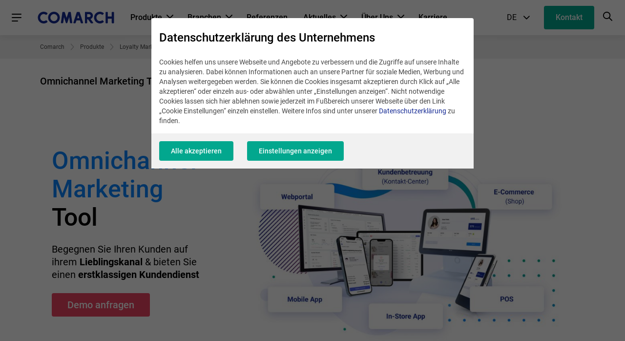

--- FILE ---
content_type: text/html; charset=UTF-8
request_url: https://www.comarch.de/produkte/loyalty-marketing-software/omnichannel-marketing-tool/
body_size: 25662
content:
<!DOCTYPE html>
<!--[if lt IE 7]><html
class="no-js lt-ie9 lt-ie8 lt-ie7"><![endif]-->
<!--[if IE 7]><html
class="no-js lt-ie9 lt-ie8"><![endif]-->
<!--[if IE 8]><html
class="no-js lt-ie9"><![endif]-->
<!--[if gt IE 8]><!--><html
class="no-js" lang="de">
<!--<![endif]--><head><meta
charset="utf-8"><title>Omnichannel Marketing Tool | COMARCH</title><meta
name="keywords" content="Comarch, Comarch AG, Comarch Deutschland, ERP, Customer Loyalty Management, ECM, Telekommunikation, EDI, ERP Deutschland"/><meta
name="description" content=""/><meta
content="width=device-width, initial-scale=1, maximum-scale=1, user-scalable=0" name="viewport"/><meta
name="tr" content="3" ><link
href="/css/cookieInfo-3.0.0.min.css?v=3atnkpkqm54" media="screen" rel="stylesheet" type="text/css" ><link
href="/favicons/favicon.ico?v=3" rel="icon" ><link
href="/favicons/apple-touch-icon.png?v=3" rel="apple-touch-icon" ><link
href="/favicons/safari-pinned-tab.svg?v=3" rel="mask-icon" color="#152a94" ><link
href="/favicons/site.webmanifest?v=3" rel="manifest" ><link
href="/dist/css/prod.styles.css?v=3atnkpkqm54" media="screen" rel="stylesheet" type="text/css" ><link
href="/css/print.css" media="print" rel="stylesheet" type="text/css" ><link
href="https://www.comarch.de/produkte/loyalty-marketing-software/omnichannel-marketing-tool/" rel="canonical" ><link
href="https://www.comarch.de/produkte/loyalty-marketing-software/omnichannel-marketing-tool/" hreflang="de" rel="alternate" > <script type="text/javascript" data-consent-type="strict" src="/js/cookieInfo-3.0.0.min.js"></script> <script type="application/ld+json" data-consent-type="strict">//<!--
{
    "@context": "https:\/\/schema.org",
    "@graph": [
        {
            "@type": "WebPage",
            "@id": "https:\/\/www.comarch.de\/produkte\/loyalty-marketing-software\/omnichannel-marketing-tool",
            "url": "https:\/\/www.comarch.de\/produkte\/loyalty-marketing-software\/omnichannel-marketing-tool",
            "name": "Omnichannel Marketing Tool | COMARCH",
            "description": "Comarch ist ein globaler Anbieter von IT-Dienstleistungen und Business Software aus den Bereichen ERP, ECM, EDI, CRM, Financials und Business Intelligence.",
            "isPartOf": {
                "@id": "https:\/\/www.comarch.de\/#\/schema\/WebSite"
            },
            "mainEntity": {
                "@type": "Organization",
                "@id": "https:\/\/www.comarch.de\/#\/schema\/Organization"
            }
        }
    ]
}</script> <script type="application/ld+json" data-consent-type="strict">//<!--
{
    "@context": "https:\/\/schema.org",
    "@graph": [
        {
            "@type": "WebSite",
            "@id": "https:\/\/www.comarch.de\/#\/schema\/WebSite",
            "url": "https:\/\/www.comarch.de",
            "name": "COMARCH",
            "description": "Comarch ist ein globaler Anbieter von IT-Dienstleistungen und Business Software aus den Bereichen ERP, ECM, EDI, CRM, Financials und Business Intelligence.",
            "publisher": {
                "@id": "https:\/\/www.comarch.de\/#\/schema\/Organization"
            }
        },
        {
            "@type": "Organization",
            "@id": "https:\/\/www.comarch.de\/#\/schema\/Organization",
            "name": "Comarch S.A.",
            "url": "https:\/\/www.comarch.de"
        }
    ]
}</script>  <script data-consent-type="strict">window.DPM_COOKIE_INFO.setIntegrationWithGTM(500)</script>  <script data-consent-type="strict">(function(w,d,s,l,i){w[l]=w[l]||[];w[l].push({'gtm.start':
new Date().getTime(),event:'gtm.js'});var f=d.getElementsByTagName(s)[0],
j=d.createElement(s),dl=l!='dataLayer'?'&l='+l:'';j.async=true;j.src=
'https://www.googletagmanager.com/gtm.js?id='+i+dl;f.parentNode.insertBefore(j,f);
})(window,document,'script','dataLayer','GTM-PKJG2F');</script> <meta
name="google-site-verification" content="xSETSwhyMb2u_jUwfBy2uQE_YFqy0qBxvlk5Y-9rRpo" /> <script type="text/plain" data-consent-type="undefined">(function(h,o,t,j,a,r){
        h.hj=h.hj||function(){(h.hj.q=h.hj.q||[]).push(arguments)};
        h._hjSettings={hjid:3272057,hjsv:6};
        a=o.getElementsByTagName('head')[0];
        r=o.createElement('script');r.async=1;
        r.src=t+h._hjSettings.hjid+j+h._hjSettings.hjsv;
        a.appendChild(r);
    })(window,document,'https://static.hotjar.com/c/hotjar-','.js?sv=');</script>  <script data-consent-type="linkedin, preferences" type="text/plain">_linkedin_data_partner_id="3746994";</script><script data-consent-type="linkedin, preferences"type="text/plain"></script>  <script type="text/plain" data-consent-type="statistics">(function(ss,ex){ window.ldfdr=window.ldfdr||function(){(ldfdr._q=ldfdr._q||[]).push([].slice.call(arguments));}; (function(d,s){ fs=d.getElementsByTagName(s)[0]; function ce(src){ var cs=d.createElement(s); cs.src=src; cs.async=1; fs.parentNode.insertBefore(cs,fs); }; ce('https://sc.lfeeder.com/lftracker_v1_'+ss+(ex?'_'+ex:'')+'.js'); })(document,'script'); })('lYNOR8xNPrG4WQJZ');</script> <meta
property="og:title" content="Omnichannel Marketing Tool | COMARCH"/><meta
property="og:description" content="Comarch is a global software house delivering and integrating proprietary IT product."/><meta
property="og:url" content="https://www.comarch.de/produkte/loyalty-marketing-software/omnichannel-marketing-tool/"/><meta
property="og:image" content="https://www.comarch.de/dist/img/portal/Comarch_Globabl_IT.png"/><meta
property="og:image:secure_url" content="https://www.comarch.de/dist/img/portal/Comarch_Globabl_IT.png"/><style>/* hide cookie button in right bottom  */
body > .consent-modal2__trigger{
display:none !important;  
}
/*  fix wrappig e.g. https://www.comarch.de/produkte/loyalty-marketing-software/loyalty-management/#widget-30985 
changed in widget inline left here for mobile fix over all
 */
@media (max-width: 768px) {
 .h-wysiwyg h1,
 .h-wysiwyg h2 {
     hyphens: auto;
  }
}
@media (min-width: 768px)  {
 .h-wysiwyg h3.h2 {
        font-size: 3.2rem;
        line-height: 4rem;
    }
}



/* fix icon width display  e.g. https://www.comarch.de/produkte/erp/#widget-23820  */
.simple-list .grid__col--6 .simple-list__element-icon {
    flex: 0 0 7rem;
}

.simple-list__element-icon {
    background-image: linear-gradient(45deg, #02a78e, #0a85ff);
    background-size: 100%;
    line-height: 1;
    -webkit-background-clip: text;
    -moz-background-clip: text;
    -webkit-text-fill-color: transparent; 
    -moz-text-fill-color: transparent;

}


.contact-person__image-wrapper .progressive,
.case-study-finance__slider .card__img-wrapper {
  background-color: #fff;
}


/* start:  fix anchor jump without js data-scroll and offpage link overlapping header */
body > section:target:before,
.form__section  :target:before,
.blog-post :target:before, 
.article :target:before {
  content:"";
  display:block;
  visibility: hidden;  
  height:6rem;  /* fixed header height*/
  margin-top:-6rem; /* negative fixed header height */
}


.modal__content {
      padding: 0;
}
.modal__close{
background-color:  inherit;
}

.modal__external-content .simple-wysiwyg-contextual__wrapper{
      padding-bottom: 0 !important
}

/*  set background color to white in case of transparent png  */
#baguetteBox-overlay .full-image img {
    background-color: white;
}



/* START Media Breakpoint Desktop  */
@media (min-width: 768px) {
    body > section:target:before,
   .blog-post :target:before, 
   .article :target:before {
      height:8rem;  /* fixed header height*/
     margin-top:-8rem;  /* negative fixed header height */
   }

.form__section  :target:before {
      height:12rem;  /* fixed header height*/
      margin-top:-12rem;  /* negative fixed header height */
   }
/* end:  fix anchor jump without js data-scroll and offpage link overlapping header */

/* seo-visual fixes make  */
h1.simple-wysiwyg__section-title{
    font-size: 3.6rem;
    line-height: 4.2rem;
}

.h-wysiwyg  h3.simple-wysiwyg__section-title  {
    font-size: 3.2rem;
    line-height: 4rem;
}
}
/* END Media Breakpoint Desktop  */</style><style title="for event agenda only" >table.event__agenda{
width: 100%;
}

table.event__agenda td{
vertical-algin: top;
}

.event__agenda tr:nth-child(1) {
background-color: #e2fef8 !important;
}
.event__agenda tr:nth-child(2) td:first-child{
width: 125px;
white-space: nowrap;
}
.event__agenda tr td:nth-child(2){
     width: auto;
}
.event__agenda tr td:nth-child(3){
     width: 30%;
}

.h-wysiwyg .event__agenda ul {
margin-bottom: 0;
}

.h-wysiwyg .event__agenda ul li {
    font-size: 100%; 
   padding-bottom: .5em;
}</style> <script data-consent-type="necessary" type="text/plain">(function(d, w, c) {
        w.BrevoConversationsID = '655e23bde25aeb4f6a7f41d2';
        w[c] = w[c] || function() {
            (w[c].q = w[c].q || []).push(arguments);
        };
        var s = d.createElement('script');
        s.async = true;
        s.src = 'https://conversations-widget.brevo.com/brevo-conversations.js';
        if (d.head) d.head.appendChild(s);
    })(document, window, 'BrevoConversations');</script> </head><body
class="body--deprecated-navigation" data-section="Loyalty Marketing"><div
class="position-main-header"><div
class="navbar"><div
class="navbar__container"><noscript><iframe
data-consent-type="gtag"  data-src="https://www.googletagmanager.com/ns.html?id=GTM-PKJG2F"
height="0" width="0" style="display:none;visibility:hidden"></iframe></noscript><div
class="navbar__main"><nav
class="hamburger-menu">
<a
role="button" class="hamburger-menu__trigger-btn"><div
class="hamburger-menu__icon-burger"><div
class="hamburger-menu__icon-burger-inner"></div></div>
</a><div
class="hamburger-menu__overlay"></div><div
class="hamburger-menu__wrapper">
<a
role="button" class="hamburger-menu__menu-header hamburger-menu__menu-header--close"><div
class="hamburger-menu__menu-header-btn-container">
<button
class="c-btn c-btn--text c-btn--circle hamburger-menu__menu-header-btn-icon hamburger-menu__menu-header-btn-icon--cross-close"><i
class="interface-icon interface-icon-interface_close"></i></button></div>
<span
class="hamburger-menu__menu-header-title">
Hauptmenü
</span>
</a><ul
class="hamburger-menu__list"><li
class="hamburger-menu__item "><div
class="hamburger-menu__item-wrapper">
<a
href="/produkte/"
class="hamburger-menu__link"
title="Produkte"
target="_self"
rel="">
Produkte
</a><div
class="hamburger-menu__indicator hamburger-menu__indicator--submenu"></div></div><div
class="hamburger-menu__absolute-submenu">
<a
role="button" class="hamburger-menu__menu-header hamburger-menu__menu-header--back"><div
class="hamburger-menu__menu-header-btn-container">
<button
class="c-btn c-btn--text c-btn--circle hamburger-menu__menu-header-btn-icon hamburger-menu__menu-header-btn-icon--back"><i
class="interface-icon interface-icon-interface_arrow--left"></i></button></div>
<span
class="hamburger-menu__menu-header-title">
Produkte
</span>
</a>
<a
class="c-btn c-btn--text hamburger-menu__submenu-more-info-btn"
href="/produkte/"
title="Produkte">
Produkte
</a><ul><li
class="hamburger-menu__item"><div
class="hamburger-menu__item-wrapper">
<a
href="/ueber-uns/innovation/"
class="hamburger-menu__link"
title="Innovation"
target="_self"
rel="">
Innovation
</a><div
class="hamburger-menu__indicator hamburger-menu__indicator--submenu"></div></div><div
class="hamburger-menu__absolute-submenu">
<a
role="button" class="hamburger-menu__menu-header hamburger-menu__menu-header--back"><div
class="hamburger-menu__menu-header-btn-container">
<button
class="c-btn c-btn--text c-btn--circle hamburger-menu__menu-header-btn-icon hamburger-menu__menu-header-btn-icon--back"><i
class="interface-icon interface-icon-interface_arrow--left"></i></button></div>
<span
class="hamburger-menu__menu-header-title">
Innovation
</span>
</a>
<a
class="c-btn c-btn--text hamburger-menu__submenu-more-info-btn"
href="/ueber-uns/innovation/"
title="Innovation">
Innovation
</a><ul><li
class="hamburger-menu__item"><div
class="hamburger-menu__item-wrapper">
<a
href="https://www.comarch.de/produkte/erp/kuenstliche-intelligenz-im-unternehmen/"
class="hamburger-menu__link"
title="KI im Unternehmen"
target="_self"
rel="">
KI im Unternehmen
</a></div></li><li
class="hamburger-menu__item"><div
class="hamburger-menu__item-wrapper">
<a
href="/produkte/erp/chaterp-ki-assistent/"
class="hamburger-menu__link"
title="KI-Assistent ChatERP"
target="_self"
rel="">
KI-Assistent ChatERP
</a></div></li><li
class="hamburger-menu__item"><div
class="hamburger-menu__item-wrapper">
<a
href="/produkte/unified-commerce-platform/"
class="hamburger-menu__link"
title="Unified Commerce Platform"
target="_self"
rel="">
Unified Commerce Platform
</a></div></li><li
class="hamburger-menu__item"><div
class="hamburger-menu__item-wrapper">
<a
href="/produkte/erp/ocr/"
class="hamburger-menu__link"
title="OCR"
target="_self"
rel="">
OCR
</a></div></li><li
class="hamburger-menu__item"><div
class="hamburger-menu__item-wrapper">
<a
href="/produkte/erp/robotic-process-automation/"
class="hamburger-menu__link"
title="Robotic Process Automation"
target="_self"
rel="">
Robotic Process Automation
</a></div></li><li
class="hamburger-menu__item"><div
class="hamburger-menu__item-wrapper">
<a
href="/produkte/erp/homeoffice-fernarbeit/"
class="hamburger-menu__link"
title="Homeoffice &amp; Fernarbeit"
target="_self"
rel="">
Homeoffice &amp; Fernarbeit
</a></div></li><li
class="hamburger-menu__item"><div
class="hamburger-menu__item-wrapper">
<a
href="/service-und-support/whitepaper-und-webcasts/studie-machine-learning-bei-oriflame/"
class="hamburger-menu__link"
title="Machine Learning &amp; KI"
target="_self"
rel="">
Machine Learning &amp; KI
</a></div></li><li
class="hamburger-menu__item"><div
class="hamburger-menu__item-wrapper">
<a
href="/produkte/omnichannel-sales-platform/"
class="hamburger-menu__link"
title="Omnichannel Sales Platform"
target="_self"
rel="">
Omnichannel Sales Platform
</a></div></li><li
class="hamburger-menu__item"><div
class="hamburger-menu__item-wrapper">
<a
href="/field-service-management/"
class="hamburger-menu__link"
title="Field Service Management"
target="_self"
rel="">
Field Service Management
</a></div></li></ul></div></li><li
class="hamburger-menu__item"><div
class="hamburger-menu__item-wrapper">
<a
href="/produkte/cloud/"
class="hamburger-menu__link"
title="Comarch Cloud"
target="_self"
rel="">
Comarch Cloud
</a><div
class="hamburger-menu__indicator hamburger-menu__indicator--submenu"></div></div><div
class="hamburger-menu__absolute-submenu">
<a
role="button" class="hamburger-menu__menu-header hamburger-menu__menu-header--back"><div
class="hamburger-menu__menu-header-btn-container">
<button
class="c-btn c-btn--text c-btn--circle hamburger-menu__menu-header-btn-icon hamburger-menu__menu-header-btn-icon--back"><i
class="interface-icon interface-icon-interface_arrow--left"></i></button></div>
<span
class="hamburger-menu__menu-header-title">
Comarch Cloud
</span>
</a>
<a
class="c-btn c-btn--text hamburger-menu__submenu-more-info-btn"
href="/produkte/cloud/"
title="Comarch Cloud">
Comarch Cloud
</a><ul><li
class="hamburger-menu__item"><div
class="hamburger-menu__item-wrapper">
<a
href="/produkte/ict/cloud-infraspace/"
class="hamburger-menu__link"
title="Infraspace Cloud"
target="_self"
rel="">
Infraspace Cloud
</a></div></li><li
class="hamburger-menu__item"><div
class="hamburger-menu__item-wrapper">
<a
href="/produkte/datenaustausch-und-dokumentenmanagement/e-invoicing/"
class="hamburger-menu__link"
title="E-Invoicing Cloud"
target="_self"
rel="">
E-Invoicing Cloud
</a></div></li><li
class="hamburger-menu__item"><div
class="hamburger-menu__item-wrapper">
<a
href="/produkte/erp/cloud-erp/"
class="hamburger-menu__link"
title="ERP Cloud"
target="_self"
rel="">
ERP Cloud
</a></div></li><li
class="hamburger-menu__item"><div
class="hamburger-menu__item-wrapper">
<a
href="/produkte/crm-marketing-software/loyalty-cloud/"
class="hamburger-menu__link"
title="Loyalty Cloud"
target="_self"
rel="">
Loyalty Cloud
</a></div></li><li
class="hamburger-menu__item"><div
class="hamburger-menu__item-wrapper">
<a
href="/produkte/ict/cloud-infraspace/power-cloud/"
class="hamburger-menu__link"
title="PowerCloud"
target="_self"
rel="">
PowerCloud
</a></div></li><li
class="hamburger-menu__item"><div
class="hamburger-menu__item-wrapper">
<a
href="/produkte/cloud/public-cloud-private-cloud/"
class="hamburger-menu__link"
title="Public Cloud &amp; Private Cloud"
target="_self"
rel="">
Public Cloud &amp; Private Cloud
</a></div></li></ul></div></li><li
class="hamburger-menu__item"><div
class="hamburger-menu__item-wrapper">
<a
href="/produkte/erp/"
class="hamburger-menu__link"
title="ERP &amp; BI"
target="_self"
rel="">
ERP &amp; BI
</a><div
class="hamburger-menu__indicator hamburger-menu__indicator--submenu"></div></div><div
class="hamburger-menu__absolute-submenu">
<a
role="button" class="hamburger-menu__menu-header hamburger-menu__menu-header--back"><div
class="hamburger-menu__menu-header-btn-container">
<button
class="c-btn c-btn--text c-btn--circle hamburger-menu__menu-header-btn-icon hamburger-menu__menu-header-btn-icon--back"><i
class="interface-icon interface-icon-interface_arrow--left"></i></button></div>
<span
class="hamburger-menu__menu-header-title">
ERP &amp; BI
</span>
</a>
<a
class="c-btn c-btn--text hamburger-menu__submenu-more-info-btn"
href="/produkte/erp/"
title="ERP &amp; BI">
ERP &amp; BI
</a><ul><li
class="hamburger-menu__item"><div
class="hamburger-menu__item-wrapper">
<a
href="/produkte/erp/cee/"
class="hamburger-menu__link"
title="Comarch ERP Enterprise"
target="_self"
rel="">
Comarch ERP Enterprise
</a></div></li><li
class="hamburger-menu__item"><div
class="hamburger-menu__item-wrapper">
<a
href="/produkte/financials/"
class="hamburger-menu__link"
title="Comarch Financials Enterprise"
target="_self"
rel="">
Comarch Financials Enterprise
</a></div></li><li
class="hamburger-menu__item"><div
class="hamburger-menu__item-wrapper">
<a
href="/produkte/business-intelligence/"
class="hamburger-menu__link"
title="Business Intelligence"
target="_self"
rel="">
Business Intelligence
</a></div></li><li
class="hamburger-menu__item"><div
class="hamburger-menu__item-wrapper">
<a
href="/produkte/comarch-webshop/"
class="hamburger-menu__link"
title="Webshop B2B/B2C"
target="_self"
rel="">
Webshop B2B/B2C
</a></div></li><li
class="hamburger-menu__item"><div
class="hamburger-menu__item-wrapper">
<a
href="https://www.comarch.de/produkte/erp/business-process-management/"
class="hamburger-menu__link"
title="Business Process Management (Comarch BPM)"
target="_self"
rel="">
Business Process Management (Comarch BPM)
</a></div></li><li
class="hamburger-menu__item"><div
class="hamburger-menu__item-wrapper">
<a
href="https://www.comarch.com/training/de-schulungen/"
class="hamburger-menu__link"
title="Schulungen"
target="_blank"
rel="noopener">
Schulungen
</a><div
class="hamburger-menu__indicator hamburger-menu__indicator--external-url"></div></div></li><li
class="hamburger-menu__item"><div
class="hamburger-menu__item-wrapper">
<a
href="/produkte/erp/kontakt-erp-partnerprogramm/"
class="hamburger-menu__link"
title="ERP-Partnerprogramm"
target="_self"
rel="">
ERP-Partnerprogramm
</a></div></li></ul></div></li><li
class="hamburger-menu__item"><div
class="hamburger-menu__item-wrapper">
<a
href="/produkte/comarch-pos/"
class="hamburger-menu__link"
title="POS - Kassensoftware"
target="_self"
rel="">
POS - Kassensoftware
</a><div
class="hamburger-menu__indicator hamburger-menu__indicator--submenu"></div></div><div
class="hamburger-menu__absolute-submenu">
<a
role="button" class="hamburger-menu__menu-header hamburger-menu__menu-header--back"><div
class="hamburger-menu__menu-header-btn-container">
<button
class="c-btn c-btn--text c-btn--circle hamburger-menu__menu-header-btn-icon hamburger-menu__menu-header-btn-icon--back"><i
class="interface-icon interface-icon-interface_arrow--left"></i></button></div>
<span
class="hamburger-menu__menu-header-title">
POS - Kassensoftware
</span>
</a>
<a
class="c-btn c-btn--text hamburger-menu__submenu-more-info-btn"
href="/produkte/comarch-pos/"
title="POS - Kassensoftware">
POS - Kassensoftware
</a><ul><li
class="hamburger-menu__item"><div
class="hamburger-menu__item-wrapper">
<a
href="/produkte/comarch-pos/"
class="hamburger-menu__link"
title="POS"
target="_self"
rel="">
POS
</a></div></li><li
class="hamburger-menu__item"><div
class="hamburger-menu__item-wrapper">
<a
href="/produkte/comarch-pos/mpos/"
class="hamburger-menu__link"
title="Mobile POS"
target="_self"
rel="">
Mobile POS
</a></div></li></ul></div></li><li
class="hamburger-menu__item"><div
class="hamburger-menu__item-wrapper">
<a
href="/produkte/loyalty-marketing-software/"
class="hamburger-menu__link"
title="Loyalty Marketing Plattform"
target="_self"
rel="">
Loyalty Marketing Plattform
</a><div
class="hamburger-menu__indicator hamburger-menu__indicator--submenu"></div></div><div
class="hamburger-menu__absolute-submenu">
<a
role="button" class="hamburger-menu__menu-header hamburger-menu__menu-header--back"><div
class="hamburger-menu__menu-header-btn-container">
<button
class="c-btn c-btn--text c-btn--circle hamburger-menu__menu-header-btn-icon hamburger-menu__menu-header-btn-icon--back"><i
class="interface-icon interface-icon-interface_arrow--left"></i></button></div>
<span
class="hamburger-menu__menu-header-title">
Loyalty Marketing Plattform
</span>
</a>
<a
class="c-btn c-btn--text hamburger-menu__submenu-more-info-btn"
href="/produkte/loyalty-marketing-software/"
title="Loyalty Marketing Plattform">
Loyalty Marketing Plattform
</a><ul><li
class="hamburger-menu__item"><div
class="hamburger-menu__item-wrapper">
<a
href="/produkte/loyalty-marketing-software/loyalty-management/"
class="hamburger-menu__link"
title="Loyalty Management"
target="_self"
rel="">
Loyalty Management
</a></div></li><li
class="hamburger-menu__item"><div
class="hamburger-menu__item-wrapper">
<a
href="/produkte/loyalty-marketing-software/marketing-automation/"
class="hamburger-menu__link"
title="Marketing Automation"
target="_self"
rel="">
Marketing Automation
</a></div></li><li
class="hamburger-menu__item"><div
class="hamburger-menu__item-wrapper">
<a
href="/produkte/loyalty-marketing-software/data-analytics/"
class="hamburger-menu__link"
title="Data Analytics"
target="_self"
rel="">
Data Analytics
</a></div></li><li
class="hamburger-menu__item"><div
class="hamburger-menu__item-wrapper">
<a
href="/produkte/loyalty-marketing-software/omnichannel-marketing-tool/"
class="hamburger-menu__link"
title="Omnichannel Marketing"
target="_self"
rel="">
Omnichannel Marketing
</a></div></li></ul></div></li><li
class="hamburger-menu__item"><div
class="hamburger-menu__item-wrapper">
<a
href="/produkte/datenaustausch-und-dokumentenmanagement/"
class="hamburger-menu__link"
title="Datenaustausch &amp; Dokumentenmanagement"
target="_self"
rel="">
Datenaustausch &amp; Dokumentenmanagement
</a><div
class="hamburger-menu__indicator hamburger-menu__indicator--submenu"></div></div><div
class="hamburger-menu__absolute-submenu">
<a
role="button" class="hamburger-menu__menu-header hamburger-menu__menu-header--back"><div
class="hamburger-menu__menu-header-btn-container">
<button
class="c-btn c-btn--text c-btn--circle hamburger-menu__menu-header-btn-icon hamburger-menu__menu-header-btn-icon--back"><i
class="interface-icon interface-icon-interface_arrow--left"></i></button></div>
<span
class="hamburger-menu__menu-header-title">
Datenaustausch &amp; Dokumentenmanagement
</span>
</a>
<a
class="c-btn c-btn--text hamburger-menu__submenu-more-info-btn"
href="/produkte/datenaustausch-und-dokumentenmanagement/"
title="Datenaustausch &amp; Dokumentenmanagement">
Datenaustausch &amp; Dokumentenmanagement
</a><ul><li
class="hamburger-menu__item"><div
class="hamburger-menu__item-wrapper">
<a
href="/produkte/datenaustausch-und-dokumentenmanagement/edi/"
class="hamburger-menu__link"
title="EDI"
target="_self"
rel="">
EDI
</a></div></li><li
class="hamburger-menu__item"><div
class="hamburger-menu__item-wrapper">
<a
href="/produkte/datenaustausch-und-dokumentenmanagement/webedi/"
class="hamburger-menu__link"
title="WebEDI"
target="_self"
rel="">
WebEDI
</a></div></li><li
class="hamburger-menu__item"><div
class="hamburger-menu__item-wrapper">
<a
href="/produkte/datenaustausch-und-dokumentenmanagement/ocr-as-a-service/"
class="hamburger-menu__link"
title="OCR as a Service"
target="_self"
rel="">
OCR as a Service
</a></div></li><li
class="hamburger-menu__item"><div
class="hamburger-menu__item-wrapper">
<a
href="/produkte/datenaustausch-und-dokumentenmanagement/online-distribution/"
class="hamburger-menu__link"
title="Distribution Management"
target="_self"
rel="">
Distribution Management
</a></div></li><li
class="hamburger-menu__item"><div
class="hamburger-menu__item-wrapper">
<a
href="https://www.comarch.de/produkte/erp/business-process-management/"
class="hamburger-menu__link"
title="Business Process Management (Comarch BPM)"
target="_self"
rel="">
Business Process Management (Comarch BPM)
</a></div></li><li
class="hamburger-menu__item"><div
class="hamburger-menu__item-wrapper">
<a
href="/produkte/datenaustausch-und-dokumentenmanagement/lieferkettengesetz-umsetzen/"
class="hamburger-menu__link"
title="Lieferkettengesetz"
target="_self"
rel="">
Lieferkettengesetz
</a></div></li><li
class="hamburger-menu__item"><div
class="hamburger-menu__item-wrapper">
<a
href="/produkte/datenaustausch-und-dokumentenmanagement/edi-glossar/"
class="hamburger-menu__link"
title="EDI Glossar"
target="_self"
rel="">
EDI Glossar
</a></div></li></ul></div></li><li
class="hamburger-menu__item"><div
class="hamburger-menu__item-wrapper">
<a
href="/produkte/datenaustausch-und-dokumentenmanagement/e-invoicing/"
class="hamburger-menu__link"
title="E-Invoicing"
target="_self"
rel="">
E-Invoicing
</a><div
class="hamburger-menu__indicator hamburger-menu__indicator--submenu"></div></div><div
class="hamburger-menu__absolute-submenu">
<a
role="button" class="hamburger-menu__menu-header hamburger-menu__menu-header--back"><div
class="hamburger-menu__menu-header-btn-container">
<button
class="c-btn c-btn--text c-btn--circle hamburger-menu__menu-header-btn-icon hamburger-menu__menu-header-btn-icon--back"><i
class="interface-icon interface-icon-interface_arrow--left"></i></button></div>
<span
class="hamburger-menu__menu-header-title">
E-Invoicing
</span>
</a>
<a
class="c-btn c-btn--text hamburger-menu__submenu-more-info-btn"
href="/produkte/datenaustausch-und-dokumentenmanagement/e-invoicing/"
title="E-Invoicing">
E-Invoicing
</a><ul><li
class="hamburger-menu__item"><div
class="hamburger-menu__item-wrapper">
<a
href="/produkte/datenaustausch-und-dokumentenmanagement/e-invoicing/"
class="hamburger-menu__link"
title="E-Invoicing"
target="_self"
rel="">
E-Invoicing
</a></div></li><li
class="hamburger-menu__item"><div
class="hamburger-menu__item-wrapper">
<a
href="/produkte/datenaustausch-und-dokumentenmanagement/e-invoicing/#welt"
class="hamburger-menu__link"
title="E-Invoicing weltweit"
target="_self"
rel="">
E-Invoicing weltweit
</a></div></li><li
class="hamburger-menu__item"><div
class="hamburger-menu__item-wrapper">
<a
href="/produkte/datenaustausch-und-dokumentenmanagement/e-invoicing/e-invoicing-in-deutschland/"
class="hamburger-menu__link"
title="E-Rechnung in Deutschland"
target="_self"
rel="">
E-Rechnung in Deutschland
</a></div></li><li
class="hamburger-menu__item"><div
class="hamburger-menu__item-wrapper">
<a
href="/produkte/datenaustausch-und-dokumentenmanagement/e-invoicing/e-invoicing-in-deutschland/xrechnung-zugferd/"
class="hamburger-menu__link"
title="ZUGFeRD &amp; XRechnung"
target="_self"
rel="">
ZUGFeRD &amp; XRechnung
</a></div></li><li
class="hamburger-menu__item"><div
class="hamburger-menu__item-wrapper">
<a
href="/produkte/datenaustausch-und-dokumentenmanagement/e-invoicing/peppol/"
class="hamburger-menu__link"
title="PEPPOL"
target="_self"
rel="">
PEPPOL
</a></div></li><li
class="hamburger-menu__item"><div
class="hamburger-menu__item-wrapper">
<a
href="/produkte/datenaustausch-und-dokumentenmanagement/edi-standards-edi-formate/"
class="hamburger-menu__link"
title="Standards &amp; Formate"
target="_self"
rel="">
Standards &amp; Formate
</a></div></li><li
class="hamburger-menu__item"><div
class="hamburger-menu__item-wrapper">
<a
href="/produkte/datenaustausch-und-dokumentenmanagement/edi-schnittstelle/"
class="hamburger-menu__link"
title="Schnittstellen &amp; Konnektoren"
target="_self"
rel="">
Schnittstellen &amp; Konnektoren
</a></div></li></ul></div></li><li
class="hamburger-menu__item"><div
class="hamburger-menu__item-wrapper">
<a
href="/produkte/ict/"
class="hamburger-menu__link"
title="ICT"
target="_self"
rel="">
ICT
</a><div
class="hamburger-menu__indicator hamburger-menu__indicator--submenu"></div></div><div
class="hamburger-menu__absolute-submenu">
<a
role="button" class="hamburger-menu__menu-header hamburger-menu__menu-header--back"><div
class="hamburger-menu__menu-header-btn-container">
<button
class="c-btn c-btn--text c-btn--circle hamburger-menu__menu-header-btn-icon hamburger-menu__menu-header-btn-icon--back"><i
class="interface-icon interface-icon-interface_arrow--left"></i></button></div>
<span
class="hamburger-menu__menu-header-title">
ICT
</span>
</a>
<a
class="c-btn c-btn--text hamburger-menu__submenu-more-info-btn"
href="/produkte/ict/"
title="ICT">
ICT
</a><ul><li
class="hamburger-menu__item"><div
class="hamburger-menu__item-wrapper">
<a
href="/produkte/ict/data-center-services/"
class="hamburger-menu__link"
title="Data Center Services"
target="_self"
rel="">
Data Center Services
</a></div></li><li
class="hamburger-menu__item"><div
class="hamburger-menu__item-wrapper">
<a
href="/produkte/ict/cloud-services/"
class="hamburger-menu__link"
title="Cloud Services"
target="_self"
rel="">
Cloud Services
</a></div></li><li
class="hamburger-menu__item"><div
class="hamburger-menu__item-wrapper">
<a
href="/produkte/ict/managed-it-services-provider/"
class="hamburger-menu__link"
title="Managed IT Services"
target="_self"
rel="">
Managed IT Services
</a></div></li><li
class="hamburger-menu__item"><div
class="hamburger-menu__item-wrapper">
<a
href="/produkte/ict/cloud-infraspace/power-cloud/"
class="hamburger-menu__link"
title="IBM Power Cloud"
target="_self"
rel="">
IBM Power Cloud
</a></div></li><li
class="hamburger-menu__item"><div
class="hamburger-menu__item-wrapper">
<a
href="/produkte/ict/ibm-power-services/"
class="hamburger-menu__link"
title="IBM Power Services"
target="_self"
rel="">
IBM Power Services
</a></div></li><li
class="hamburger-menu__item"><div
class="hamburger-menu__item-wrapper">
<a
href="/produkte/ict/cloud-infraspace/cloud-calculator/"
class="hamburger-menu__link"
title="Comarch Cloud Preiskalkulator"
target="_self"
rel="">
Comarch Cloud Preiskalkulator
</a></div></li></ul></div></li><li
class="hamburger-menu__item"><div
class="hamburger-menu__item-wrapper">
<a
href=""
class="hamburger-menu__link"
title="Cyber Security &amp; Fraud Protection"
target="_self"
rel="">
Cyber Security &amp; Fraud Protection
</a><div
class="hamburger-menu__indicator hamburger-menu__indicator--submenu"></div></div><div
class="hamburger-menu__absolute-submenu">
<a
role="button" class="hamburger-menu__menu-header hamburger-menu__menu-header--back"><div
class="hamburger-menu__menu-header-btn-container">
<button
class="c-btn c-btn--text c-btn--circle hamburger-menu__menu-header-btn-icon hamburger-menu__menu-header-btn-icon--back"><i
class="interface-icon interface-icon-interface_arrow--left"></i></button></div>
<span
class="hamburger-menu__menu-header-title">
Cyber Security &amp; Fraud Protection
</span>
</a><ul><li
class="hamburger-menu__item"><div
class="hamburger-menu__item-wrapper">
<a
href="/produkte/cyber-security/"
class="hamburger-menu__link"
title="Cyber Security"
target="_self"
rel="">
Cyber Security
</a></div></li><li
class="hamburger-menu__item"><div
class="hamburger-menu__item-wrapper">
<a
href="/produkte/comarch-fraud-protection/"
class="hamburger-menu__link"
title="Fraud Protection"
target="_self"
rel="">
Fraud Protection
</a></div></li></ul></div></li></ul></div></li><li
class="hamburger-menu__item "><div
class="hamburger-menu__item-wrapper">
<a
href="/branchen/"
class="hamburger-menu__link"
title="Branchen"
target="_self"
rel="">
Branchen
</a><div
class="hamburger-menu__indicator hamburger-menu__indicator--submenu"></div></div><div
class="hamburger-menu__absolute-submenu">
<a
role="button" class="hamburger-menu__menu-header hamburger-menu__menu-header--back"><div
class="hamburger-menu__menu-header-btn-container">
<button
class="c-btn c-btn--text c-btn--circle hamburger-menu__menu-header-btn-icon hamburger-menu__menu-header-btn-icon--back"><i
class="interface-icon interface-icon-interface_arrow--left"></i></button></div>
<span
class="hamburger-menu__menu-header-title">
Branchen
</span>
</a>
<a
class="c-btn c-btn--text hamburger-menu__submenu-more-info-btn"
href="/branchen/"
title="Branchen">
Branchen
</a><ul><li
class="hamburger-menu__item"><div
class="hamburger-menu__item-wrapper">
<a
href=""
class="hamburger-menu__link"
title="Große und Mittelständische Unternehmen"
target="_self"
rel="">
Große und Mittelständische Unternehmen
</a><div
class="hamburger-menu__indicator hamburger-menu__indicator--submenu"></div></div><div
class="hamburger-menu__absolute-submenu">
<a
role="button" class="hamburger-menu__menu-header hamburger-menu__menu-header--back"><div
class="hamburger-menu__menu-header-btn-container">
<button
class="c-btn c-btn--text c-btn--circle hamburger-menu__menu-header-btn-icon hamburger-menu__menu-header-btn-icon--back"><i
class="interface-icon interface-icon-interface_arrow--left"></i></button></div>
<span
class="hamburger-menu__menu-header-title">
Große und Mittelständische Unternehmen
</span>
</a><ul><li
class="hamburger-menu__item"><div
class="hamburger-menu__item-wrapper">
<a
href="/produkte/erp/cee/"
class="hamburger-menu__link"
title="Comarch ERP Enterprise"
target="_self"
rel="">
Comarch ERP Enterprise
</a></div></li><li
class="hamburger-menu__item"><div
class="hamburger-menu__item-wrapper">
<a
href="/produkte/financials/"
class="hamburger-menu__link"
title="Comarch Financials Enterprise"
target="_self"
rel="">
Comarch Financials Enterprise
</a></div></li><li
class="hamburger-menu__item"><div
class="hamburger-menu__item-wrapper">
<a
href="/produkte/comarch-pos/"
class="hamburger-menu__link"
title="POS - Kassensoftware"
target="_self"
rel="">
POS - Kassensoftware
</a></div></li><li
class="hamburger-menu__item"><div
class="hamburger-menu__item-wrapper">
<a
href="/produkte/industrie-50/"
class="hamburger-menu__link"
title="Industrie 5.0"
target="_self"
rel="">
Industrie 5.0
</a></div></li><li
class="hamburger-menu__item"><div
class="hamburger-menu__item-wrapper">
<a
href="/produkte/iot-ecosystem/"
class="hamburger-menu__link"
title="IoT Ecosystem"
target="_self"
rel="">
IoT Ecosystem
</a></div></li><li
class="hamburger-menu__item"><div
class="hamburger-menu__item-wrapper">
<a
href="/produkte/business-intelligence/"
class="hamburger-menu__link"
title="Business Intelligence"
target="_self"
rel="">
Business Intelligence
</a></div></li><li
class="hamburger-menu__item"><div
class="hamburger-menu__item-wrapper">
<a
href="/produkte/datenaustausch-und-dokumentenmanagement/e-invoicing/"
class="hamburger-menu__link"
title="E-Invoicing"
target="_self"
rel="">
E-Invoicing
</a></div></li><li
class="hamburger-menu__item"><div
class="hamburger-menu__item-wrapper">
<a
href="/produkte/datenaustausch-und-dokumentenmanagement/edi/"
class="hamburger-menu__link"
title="EDI"
target="_self"
rel="">
EDI
</a></div></li><li
class="hamburger-menu__item"><div
class="hamburger-menu__item-wrapper">
<a
href="/produkte/crm-marketing-software/loyalty-management/"
class="hamburger-menu__link"
title="Loyalty Management"
target="_self"
rel="">
Loyalty Management
</a></div></li><li
class="hamburger-menu__item"><div
class="hamburger-menu__item-wrapper">
<a
href="/produkte/ict/it-outsourcing-integration/"
class="hamburger-menu__link"
title="IT Outsourcing"
target="_self"
rel="">
IT Outsourcing
</a></div></li></ul></div></li><li
class="hamburger-menu__item"><div
class="hamburger-menu__item-wrapper">
<a
href="/branchen/handel/"
class="hamburger-menu__link"
title="Handel"
target="_self"
rel="">
Handel
</a><div
class="hamburger-menu__indicator hamburger-menu__indicator--submenu"></div></div><div
class="hamburger-menu__absolute-submenu">
<a
role="button" class="hamburger-menu__menu-header hamburger-menu__menu-header--back"><div
class="hamburger-menu__menu-header-btn-container">
<button
class="c-btn c-btn--text c-btn--circle hamburger-menu__menu-header-btn-icon hamburger-menu__menu-header-btn-icon--back"><i
class="interface-icon interface-icon-interface_arrow--left"></i></button></div>
<span
class="hamburger-menu__menu-header-title">
Handel
</span>
</a>
<a
class="c-btn c-btn--text hamburger-menu__submenu-more-info-btn"
href="/branchen/handel/"
title="Handel">
Handel
</a><ul><li
class="hamburger-menu__item"><div
class="hamburger-menu__item-wrapper">
<a
href="/branchen/software-einzelhandel/"
class="hamburger-menu__link"
title="Einzelhandel"
target="_self"
rel="">
Einzelhandel
</a></div></li><li
class="hamburger-menu__item"><div
class="hamburger-menu__item-wrapper">
<a
href="/branchen/versandhandel/"
class="hamburger-menu__link"
title="E-Commerce"
target="_self"
rel="">
E-Commerce
</a></div></li><li
class="hamburger-menu__item"><div
class="hamburger-menu__item-wrapper">
<a
href="/branchen/grosshandel/"
class="hamburger-menu__link"
title="Großhandel"
target="_self"
rel="">
Großhandel
</a></div></li><li
class="hamburger-menu__item"><div
class="hamburger-menu__item-wrapper">
<a
href="/branchen/software-einzelhandel/fallstudien/"
class="hamburger-menu__link"
title="Anwendungsbeispiele aus der Praxis"
target="_self"
rel="">
Anwendungsbeispiele aus der Praxis
</a></div></li><li
class="hamburger-menu__item"><div
class="hamburger-menu__item-wrapper">
<a
href="/produkte/crm-marketing-software/loyalty-management/"
class="hamburger-menu__link"
title="Loyalty Management"
target="_self"
rel="">
Loyalty Management
</a></div></li><li
class="hamburger-menu__item"><div
class="hamburger-menu__item-wrapper">
<a
href="/produkte/erp/cee/"
class="hamburger-menu__link"
title="Comarch ERP Enterprise"
target="_self"
rel="">
Comarch ERP Enterprise
</a></div></li><li
class="hamburger-menu__item"><div
class="hamburger-menu__item-wrapper">
<a
href="/produkte/omnichannel-sales-platform/"
class="hamburger-menu__link"
title="Omnichannel Sales Platform"
target="_self"
rel="">
Omnichannel Sales Platform
</a></div></li><li
class="hamburger-menu__item"><div
class="hamburger-menu__item-wrapper">
<a
href="/produkte/business-intelligence/"
class="hamburger-menu__link"
title="Business Intelligence"
target="_self"
rel="">
Business Intelligence
</a></div></li><li
class="hamburger-menu__item"><div
class="hamburger-menu__item-wrapper">
<a
href="/produkte/comarch-webshop/"
class="hamburger-menu__link"
title="Webshop"
target="_self"
rel="">
Webshop
</a></div></li></ul></div></li><li
class="hamburger-menu__item"><div
class="hamburger-menu__item-wrapper">
<a
href="/branchen/digitale-fertigung/"
class="hamburger-menu__link"
title="Fertigung"
target="_self"
rel="">
Fertigung
</a><div
class="hamburger-menu__indicator hamburger-menu__indicator--submenu"></div></div><div
class="hamburger-menu__absolute-submenu">
<a
role="button" class="hamburger-menu__menu-header hamburger-menu__menu-header--back"><div
class="hamburger-menu__menu-header-btn-container">
<button
class="c-btn c-btn--text c-btn--circle hamburger-menu__menu-header-btn-icon hamburger-menu__menu-header-btn-icon--back"><i
class="interface-icon interface-icon-interface_arrow--left"></i></button></div>
<span
class="hamburger-menu__menu-header-title">
Fertigung
</span>
</a>
<a
class="c-btn c-btn--text hamburger-menu__submenu-more-info-btn"
href="/branchen/digitale-fertigung/"
title="Fertigung">
Fertigung
</a><ul><li
class="hamburger-menu__item"><div
class="hamburger-menu__item-wrapper">
<a
href="https://www.comarch.de/erp/cee/digitale-fertigung/"
class="hamburger-menu__link"
title="Digitale Fertigung"
target="_self"
rel="">
Digitale Fertigung
</a></div></li><li
class="hamburger-menu__item"><div
class="hamburger-menu__item-wrapper">
<a
href="/produkte/erp/cee/"
class="hamburger-menu__link"
title="Comarch ERP Enterprise"
target="_self"
rel="">
Comarch ERP Enterprise
</a></div></li></ul></div></li><li
class="hamburger-menu__item"><div
class="hamburger-menu__item-wrapper">
<a
href="/branchen/telekommunikation/"
class="hamburger-menu__link"
title="Telekommunikation"
target="_self"
rel="">
Telekommunikation
</a></div></li></ul></div></li><li
class="hamburger-menu__item "><div
class="hamburger-menu__item-wrapper">
<a
href="/referenzen/"
class="hamburger-menu__link"
title="Referenzen"
target="_self"
rel="">
Referenzen
</a></div></li><li
class="hamburger-menu__item "><div
class="hamburger-menu__item-wrapper">
<a
href="/aktuelles/"
class="hamburger-menu__link"
title="Aktuelles"
target="_self"
rel="">
Aktuelles
</a><div
class="hamburger-menu__indicator hamburger-menu__indicator--submenu"></div></div><div
class="hamburger-menu__absolute-submenu">
<a
role="button" class="hamburger-menu__menu-header hamburger-menu__menu-header--back"><div
class="hamburger-menu__menu-header-btn-container">
<button
class="c-btn c-btn--text c-btn--circle hamburger-menu__menu-header-btn-icon hamburger-menu__menu-header-btn-icon--back"><i
class="interface-icon interface-icon-interface_arrow--left"></i></button></div>
<span
class="hamburger-menu__menu-header-title">
Aktuelles
</span>
</a>
<a
class="c-btn c-btn--text hamburger-menu__submenu-more-info-btn"
href="/aktuelles/"
title="Aktuelles">
Aktuelles
</a><ul><li
class="hamburger-menu__item"><div
class="hamburger-menu__item-wrapper">
<a
href="/service-und-support/whitepaper-und-webcasts/"
class="hamburger-menu__link"
title="Whitepaper &amp; Webcasts"
target="_self"
rel="">
Whitepaper &amp; Webcasts
</a></div></li><li
class="hamburger-menu__item"><div
class="hamburger-menu__item-wrapper">
<a
href="/service-und-support/events-und-webinare/"
class="hamburger-menu__link"
title="Events &amp; Webinare"
target="_self"
rel="">
Events &amp; Webinare
</a></div></li><li
class="hamburger-menu__item"><div
class="hamburger-menu__item-wrapper">
<a
href="/blog/"
class="hamburger-menu__link"
title="Blog"
target="_self"
rel="">
Blog
</a></div></li><li
class="hamburger-menu__item"><div
class="hamburger-menu__item-wrapper">
<a
href="/news/"
class="hamburger-menu__link"
title="News"
target="_self"
rel="">
News
</a></div></li><li
class="hamburger-menu__item"><div
class="hamburger-menu__item-wrapper">
<a
href="/aktuelles/presseverteiler/"
class="hamburger-menu__link"
title="Pressebereich"
target="_self"
rel="">
Pressebereich
</a></div></li><li
class="hamburger-menu__item"><div
class="hamburger-menu__item-wrapper">
<a
href="/aktuelles/newsletter/"
class="hamburger-menu__link"
title="Newsletter"
target="_self"
rel="">
Newsletter
</a></div></li><li
class="hamburger-menu__item"><div
class="hamburger-menu__item-wrapper">
<a
href="/aktuelles/erp-mittelstand-kompakt-magazin/"
class="hamburger-menu__link"
title="Mittelstand Kompakt"
target="_self"
rel="">
Mittelstand Kompakt
</a></div></li></ul></div></li><li
class="hamburger-menu__item "><div
class="hamburger-menu__item-wrapper">
<a
href="/ueber-uns/"
class="hamburger-menu__link"
title="Über Uns"
target="_self"
rel="">
Über Uns
</a><div
class="hamburger-menu__indicator hamburger-menu__indicator--submenu"></div></div><div
class="hamburger-menu__absolute-submenu">
<a
role="button" class="hamburger-menu__menu-header hamburger-menu__menu-header--back"><div
class="hamburger-menu__menu-header-btn-container">
<button
class="c-btn c-btn--text c-btn--circle hamburger-menu__menu-header-btn-icon hamburger-menu__menu-header-btn-icon--back"><i
class="interface-icon interface-icon-interface_arrow--left"></i></button></div>
<span
class="hamburger-menu__menu-header-title">
Über Uns
</span>
</a>
<a
class="c-btn c-btn--text hamburger-menu__submenu-more-info-btn"
href="/ueber-uns/"
title="Über Uns">
Über Uns
</a><ul><li
class="hamburger-menu__item"><div
class="hamburger-menu__item-wrapper">
<a
href="/ueber-uns/comarch-vor-ort/"
class="hamburger-menu__link"
title="Comarch vor Ort"
target="_self"
rel="">
Comarch vor Ort
</a></div></li><li
class="hamburger-menu__item"><div
class="hamburger-menu__item-wrapper">
<a
href="/ueber-uns/comarch-weltweit/"
class="hamburger-menu__link"
title="Standorte weltweit"
target="_self"
rel="">
Standorte weltweit
</a></div></li><li
class="hamburger-menu__item"><div
class="hamburger-menu__item-wrapper">
<a
href="/service-und-support/hotline-und-support/"
class="hamburger-menu__link"
title="Hotline &amp; Support"
target="_self"
rel="">
Hotline &amp; Support
</a></div></li><li
class="hamburger-menu__item"><div
class="hamburger-menu__item-wrapper">
<a
href="/service-und-support/business-lounge/"
class="hamburger-menu__link"
title="Business Lounge"
target="_self"
rel="">
Business Lounge
</a></div></li><li
class="hamburger-menu__item"><div
class="hamburger-menu__item-wrapper">
<a
href="/kontakt/"
class="hamburger-menu__link"
title="Kontakt"
target="_self"
rel="">
Kontakt
</a></div></li></ul></div></li><li
class="hamburger-menu__item "><div
class="hamburger-menu__item-wrapper">
<a
href="https://karriere.comarch.de/"
class="hamburger-menu__link"
title="Karriere"
rel="nofollow"                                     target="_blank"
rel="noopener">
Karriere
</a><div
class="hamburger-menu__indicator hamburger-menu__indicator--external-url"></div></div></li><li
class="hamburger-menu__item "><div
class="hamburger-menu__item-wrapper">
<a
href="/kontakt/"
class="hamburger-menu__link"
title="Kontakt"
target="_self"
rel="">
Kontakt
</a></div></li><li
class="hamburger-menu__item hamburger-menu__item--with-border"><div
class="hamburger-menu__item-wrapper"><div
class="hamburger-menu__link hamburger-menu__link--lang-switcher">
Sprache
<span
class="hamburger-menu__active-lang-code">
DE
</span>
<span
class="hamburger-menu__active-lang-name">
(Deutsch)
</span></div><div
class="hamburger-menu__indicator hamburger-menu__indicator--submenu"></div></div><div
class="hamburger-menu__absolute-submenu">
<a
role="button" class="hamburger-menu__menu-header hamburger-menu__menu-header--back"><div
class="hamburger-menu__menu-header-btn-container">
<button
class="c-btn c-btn--text c-btn--circle hamburger-menu__menu-header-btn-icon hamburger-menu__menu-header-btn-icon--back"><i
class="interface-icon interface-icon-interface_arrow--left"></i></button></div>
<span
class="hamburger-menu__menu-header-title">
Sprache
</span>
</a><ul
class="hamburger-menu__languages-list"><li
class="hamburger-menu__item" data-lang="pl">
<a
href="https://www.comarch.pl"
class="hamburger-menu__link "
title="PL">
<span
class="hamburger-menu__item-text-fixed-width">
PL
</span>
<span
class="hamburger-menu__item-small-text">
(Polski)
</span>
</a></li><li
class="hamburger-menu__item" data-lang="en">
<a
href="https://www.comarch.com"
class="hamburger-menu__link "
title="EN">
<span
class="hamburger-menu__item-text-fixed-width">
EN
</span>
<span
class="hamburger-menu__item-small-text">
(English)
</span>
</a></li><li
class="hamburger-menu__item" data-lang="de">
<a
href="https://www.comarch.de"
class="hamburger-menu__link hamburger-menu__link--active"
title="DE">
<span
class="hamburger-menu__item-text-fixed-width">
DE
</span>
<span
class="hamburger-menu__item-small-text">
(Deutsch)
</span>
</a></li><li
class="hamburger-menu__item" data-lang="fr">
<a
href="https://www.comarch.fr"
class="hamburger-menu__link "
title="FR">
<span
class="hamburger-menu__item-text-fixed-width">
FR
</span>
<span
class="hamburger-menu__item-small-text">
(Français)
</span>
</a></li><li
class="hamburger-menu__item" data-lang="be">
<a
href="https://www.comarch.be"
class="hamburger-menu__link "
title="BE">
<span
class="hamburger-menu__item-text-fixed-width">
BE
</span>
<span
class="hamburger-menu__item-small-text">
(Français, Dutch, English)
</span>
</a></li><li
class="hamburger-menu__item" data-lang="nl">
<a
href="https://www.comarch.nl"
class="hamburger-menu__link "
title="NL">
<span
class="hamburger-menu__item-text-fixed-width">
NL
</span>
<span
class="hamburger-menu__item-small-text">
(Dutch)
</span>
</a></li><li
class="hamburger-menu__item" data-lang="it">
<a
href="https://www.comarch.it"
class="hamburger-menu__link "
title="IT">
<span
class="hamburger-menu__item-text-fixed-width">
IT
</span>
<span
class="hamburger-menu__item-small-text">
(Italiano)
</span>
</a></li><li
class="hamburger-menu__item" data-lang="es">
<a
href="https://www.comarch.es"
class="hamburger-menu__link "
title="ES">
<span
class="hamburger-menu__item-text-fixed-width">
ES
</span>
<span
class="hamburger-menu__item-small-text">
(Español)
</span>
</a></li><li
class="hamburger-menu__item" data-lang="pt">
<a
href="https://www.comarch.com.br"
class="hamburger-menu__link "
title="PT">
<span
class="hamburger-menu__item-text-fixed-width">
PT
</span>
<span
class="hamburger-menu__item-small-text">
(Português)
</span>
</a></li><li
class="hamburger-menu__item" data-lang="jp">
<a
href="https://www.comarch.jp"
class="hamburger-menu__link "
title="JP">
<span
class="hamburger-menu__item-text-fixed-width">
JP
</span>
<span
class="hamburger-menu__item-small-text">
(日本語)
</span>
</a></li></ul></div></li></ul></div>
</nav><div
class="brand navbar__brand">
<a
href="https://www.comarch.de/"
class="brand__logo"
title="Comarch SA"
style="background-image: url('/files-de/file_2/comarch_logo.svg?v=2')">
COMARCH
</a></div>
<nav
class="context-menu"><ul
class="context-menu__list"><li
class="context-menu__item">
<a
href="/produkte/"
class="context-menu__link context-menu__link--with-icon"
title="Produkte"
>
Produkte
<i
class="interface-icon interface-icon-interface_arrow-small--down"></i>
</a><div
class="context-menu__sector-menu sector-menu"><div
class="sector-menu__restricted"><ul
class="sector-menu__list sector-menu__container"><li
class="sector-menu__item">
<a
href="/ueber-uns/innovation/"
class="sector-menu__link sector-menu__link--main sector-menu__link--hightlight sector-menu__arrow-icon"
>
Innovation
</a><div
class="sector-menu__wrapper sector-menu__wrapper--open"><div
class="sector-menu__left-col"><div
class="h-wysiwyg sector-menu__left-col-wysiwyg"><p><span
style="font-size: 22px;"><strong><span
style="color: #152a94;"><a
href="/ueber-uns/innovation/" style="color: #152a94;">Innovation</a></span></strong></span></p></div><ul
class="sector-menu__list sector-menu__list--submenu"><li>
<a
href="https://www.comarch.de/produkte/erp/kuenstliche-intelligenz-im-unternehmen/" class="sector-menu__link" >KI in Unternehmen</a></li><li>
<a
href="/produkte/erp/chaterp-ki-assistent/" class="sector-menu__link" >KI-Assistent ChatERP</a></li><li>
<a
href="/produkte/unified-commerce-platform/" class="sector-menu__link" >Unified Commerce Platform</a></li><li>
<a
href="/produkte/erp/ocr/" class="sector-menu__link" >OCR</a></li><li>
<a
href="/produkte/erp/robotic-process-automation/" class="sector-menu__link" >Robotic Process Automation</a></li><li>
<a
href="/service-und-support/whitepaper-und-webcasts/studie-machine-learning-bei-oriflame/" class="sector-menu__link" >Machine Learning &amp; KI</a></li><li>
<a
href="/produkte/omnichannel-sales-platform/" class="sector-menu__link" >Omnichannel Sales Platform</a></li><li>
<a
href="/field-service-management/" class="sector-menu__link" >Field Service Management</a></li></ul></div><div
class="sector-menu__right-col"><div
class="h-wysiwyg sector-menu__right-col-wysiwyg"></div></div></div></li><li
class="sector-menu__item">
<a
href="/produkte/cloud/"
class="sector-menu__link sector-menu__link--main  sector-menu__arrow-icon"
>
Comarch Cloud
</a><div
class="sector-menu__wrapper "><div
class="sector-menu__left-col"><div
class="h-wysiwyg sector-menu__left-col-wysiwyg"><p><span
style="color: #152a94; font-size: 22px;"><strong><a
href="/produkte/cloud/" style="color: #152a94;">Comarch Cloud</a></strong></span></p></div><ul
class="sector-menu__list sector-menu__list--submenu"><li>
<a
href="/produkte/ict/cloud-infraspace/" class="sector-menu__link" >Infraspace Cloud</a></li><li>
<a
href="/produkte/datenaustausch-und-dokumentenmanagement/e-invoicing/" class="sector-menu__link" >E-Invoicing Cloud</a></li><li>
<a
href="/produkte/erp/cloud-erp/" class="sector-menu__link" >ERP Cloud</a></li><li>
<a
href="/produkte/crm-marketing-software/loyalty-cloud/" class="sector-menu__link" >Loyalty Cloud</a></li><li>
<a
href="/produkte/ict/cloud-infraspace/power-cloud/" class="sector-menu__link" >PowerCloud</a></li><li>
<a
href="/produkte/cloud/public-cloud-private-cloud/" class="sector-menu__link" >Public Cloud &amp; Private Cloud</a></li></ul></div><div
class="sector-menu__right-col"><div
class="h-wysiwyg sector-menu__right-col-wysiwyg"></div></div></div></li><li
class="sector-menu__item">
<a
href="/produkte/erp/"
class="sector-menu__link sector-menu__link--main  sector-menu__arrow-icon"
>
ERP & BI
</a><div
class="sector-menu__wrapper "><div
class="sector-menu__left-col"><div
class="h-wysiwyg sector-menu__left-col-wysiwyg"><p><span
style="color: #152a94; font-size: 22px;"><strong><a
style="color: #152a94;" href="/produkte/erp/">ERP &amp; Business Management</a></strong></span></p><p> </p></div><ul
class="sector-menu__list sector-menu__list--submenu"><li>
<a
href="/produkte/erp/cee/" class="sector-menu__link" >Comarch ERP Enterprise</a></li><li>
<a
href="https://www.comarch.de/produkte/erp/kuenstliche-intelligenz-im-unternehmen/" class="sector-menu__link" >KI in ERP</a></li><li>
<a
href="/produkte/financials/" class="sector-menu__link" >Comarch Financials Enterprise</a></li><li>
<a
href="/produkte/business-intelligence/" class="sector-menu__link" >Business Intelligence</a></li><li>
<a
href="/produkte/comarch-webshop/" class="sector-menu__link" >Webshop B2B/B2C</a></li><li>
<a
href="https://www.comarch.de/produkte/erp/business-process-management/" class="sector-menu__link" >BPM - Business Process Management</a></li><li>
<a
href="https://www.comarch.com/training/de-schulungen/" class="sector-menu__link" target="_blank" rel="noopener" >Schulungen</a></li><li>
<a
href="/produkte/erp/kontakt-erp-partnerprogramm/" class="sector-menu__link" >ERP-Partnerprogramm</a></li></ul></div><div
class="sector-menu__right-col"><div
class="h-wysiwyg sector-menu__right-col-wysiwyg"></div></div></div></li><li
class="sector-menu__item">
<a
href="/produkte/comarch-pos/"
class="sector-menu__link sector-menu__link--main  sector-menu__arrow-icon"
>
POS - Kassensoftware
</a><div
class="sector-menu__wrapper "><div
class="sector-menu__left-col"><div
class="h-wysiwyg sector-menu__left-col-wysiwyg"><p><span
style="color: #152a94; font-size: 22px;"><strong><a
style="color: #152a94;" href="/produkte/comarch-pos/">POS - Kassensoftware</a></strong></span></p><p> </p></div><ul
class="sector-menu__list sector-menu__list--submenu"><li>
<a
href="/produkte/comarch-pos/" class="sector-menu__link" >POS</a></li><li>
<a
href="/produkte/comarch-pos/mpos/" class="sector-menu__link" >Mobile POS</a></li></ul></div><div
class="sector-menu__right-col"><div
class="h-wysiwyg sector-menu__right-col-wysiwyg"></div></div></div></li><li
class="sector-menu__item">
<a
href="/produkte/loyalty-marketing-software/"
class="sector-menu__link sector-menu__link--main  sector-menu__arrow-icon"
>
Loyalty Marketing Plattform
</a><div
class="sector-menu__wrapper "><div
class="sector-menu__left-col"><div
class="h-wysiwyg sector-menu__left-col-wysiwyg"><p><span
style="color: #152a94; font-size: 22px;"><strong><a
href="/produkte/loyalty-marketing-software/" style="color: #152a94;">Loyalty Marketing Plattform</a></strong></span></p></div><ul
class="sector-menu__list sector-menu__list--submenu"><li>
<a
href="/produkte/loyalty-marketing-software/loyalty-management/" class="sector-menu__link" >Loyalty Management</a></li><li>
<a
href="/produkte/loyalty-marketing-software/marketing-automation/" class="sector-menu__link" >Marketing Automation</a></li><li>
<a
href="/produkte/loyalty-marketing-software/data-analytics/" class="sector-menu__link" >Data Analytics</a></li><li>
<a
href="/produkte/loyalty-marketing-software/omnichannel-marketing-tool/" class="sector-menu__link" >Omnichannel Marketing</a></li></ul></div><div
class="sector-menu__right-col"><div
class="h-wysiwyg sector-menu__right-col-wysiwyg"></div></div></div></li><li
class="sector-menu__item">
<a
href="/produkte/datenaustausch-und-dokumentenmanagement/"
class="sector-menu__link sector-menu__link--main  sector-menu__arrow-icon"
>
Datenaustausch & Dokumentenmanagement
</a><div
class="sector-menu__wrapper "><div
class="sector-menu__left-col"><div
class="h-wysiwyg sector-menu__left-col-wysiwyg"><p><span
style="color: #152a94; font-size: 22px;"><strong><a
style="color: #152a94;" href="/produkte/datenaustausch-und-dokumentenmanagement/">Datenaustausch &amp; Dokumentenmanagement</a></strong></span></p></div><ul
class="sector-menu__list sector-menu__list--submenu"><li>
<a
href="/produkte/datenaustausch-und-dokumentenmanagement/edi/" class="sector-menu__link" >EDI</a></li><li>
<a
href="/produkte/datenaustausch-und-dokumentenmanagement/webedi/" class="sector-menu__link" >WebEDI</a></li><li>
<a
href="/produkte/datenaustausch-und-dokumentenmanagement/ocr-as-a-service/" class="sector-menu__link" >OCR as a Service</a></li><li>
<a
href="/produkte/datenaustausch-und-dokumentenmanagement/online-distribution/" class="sector-menu__link" >Distribution Management Plattform</a></li><li>
<a
href="https://www.comarch.de/produkte/erp/business-process-management/" class="sector-menu__link" >BPM – Business Process Management</a></li><li>
<a
href="/produkte/datenaustausch-und-dokumentenmanagement/lieferkettengesetz-umsetzen/" class="sector-menu__link" >Lieferkettengesetz</a></li><li>
<a
href="/produkte/datenaustausch-und-dokumentenmanagement/edi-glossar/" class="sector-menu__link" >EDI Glossar</a></li><li>
<a
href="https://www.comarch.de/produkte/datenaustausch-und-dokumentenmanagement/partnerprogramm/" class="sector-menu__link" >Partnerprogramm</a></li></ul></div><div
class="sector-menu__right-col"><div
class="h-wysiwyg sector-menu__right-col-wysiwyg"></div></div></div></li><li
class="sector-menu__item">
<a
href="/produkte/datenaustausch-und-dokumentenmanagement/e-invoicing/"
class="sector-menu__link sector-menu__link--main  sector-menu__arrow-icon"
>
E-Invoicing
</a><div
class="sector-menu__wrapper "><div
class="sector-menu__left-col"><div
class="h-wysiwyg sector-menu__left-col-wysiwyg"><p><span
style="color: #152a94; font-size: 22px;"><strong><a
style="color: #152a94;" href="/produkte/datenaustausch-und-dokumentenmanagement/e-invoicing/">E-Invoicing</a></strong></span></p></div><ul
class="sector-menu__list sector-menu__list--submenu"><li>
<a
href="/produkte/datenaustausch-und-dokumentenmanagement/e-invoicing/" class="sector-menu__link" >E-Invoicing</a></li><li>
<a
href="/produkte/datenaustausch-und-dokumentenmanagement/e-invoicing/#welt" class="sector-menu__link" >E-Invoicing weltweit</a></li><li>
<a
href="/produkte/datenaustausch-und-dokumentenmanagement/e-invoicing/e-invoicing-in-deutschland/" class="sector-menu__link" >E-Rechnung in Deutschland</a></li><li>
<a
href="/produkte/datenaustausch-und-dokumentenmanagement/e-invoicing/e-invoicing-in-deutschland/xrechnung-zugferd/" class="sector-menu__link" >ZUGFeRD &amp; XRechnung</a></li><li>
<a
href="/produkte/datenaustausch-und-dokumentenmanagement/e-invoicing/peppol/" class="sector-menu__link" >PEPPOL</a></li><li>
<a
href="/produkte/datenaustausch-und-dokumentenmanagement/edi-standards-edi-formate/" class="sector-menu__link" >Standards &amp; Formate</a></li><li>
<a
href="/produkte/datenaustausch-und-dokumentenmanagement/edi-schnittstelle/" class="sector-menu__link" >Schnittstellen &amp; Konnektoren</a></li><li>
<a
href="https://www.comarch.de/produkte/datenaustausch-und-dokumentenmanagement/partnerprogramm/" class="sector-menu__link" >Partnerprogramm</a></li></ul></div><div
class="sector-menu__right-col"><div
class="h-wysiwyg sector-menu__right-col-wysiwyg"></div></div></div></li><li
class="sector-menu__item">
<a
href="/produkte/ict/"
class="sector-menu__link sector-menu__link--main  sector-menu__arrow-icon"
>
ICT
</a><div
class="sector-menu__wrapper "><div
class="sector-menu__left-col"><div
class="h-wysiwyg sector-menu__left-col-wysiwyg"><p><span
style="color: #152a94; font-size: 22px;"><strong><a
href="/produkte/ict/" style="color: #152a94;">Comarch ICT</a></strong></span></p></div><ul
class="sector-menu__list sector-menu__list--submenu"><li>
<a
href="/produkte/ict/data-center-services/" class="sector-menu__link" >Data Center Services</a></li><li>
<a
href="/produkte/ict/cloud-services/" class="sector-menu__link" >Cloud Services</a></li><li>
<a
href="/produkte/ict/managed-it-services-provider/" class="sector-menu__link" >Managed IT Services</a></li><li>
<a
href="/produkte/ict/cloud-infraspace/power-cloud/" class="sector-menu__link" >IBM PowerCloud</a></li><li>
<a
href="/produkte/ict/ibm-power-services/" class="sector-menu__link" rel="nofollow" >IBM Power Services</a></li><li>
<a
href="/produkte/ict/cloud-infraspace/cloud-calculator/" class="sector-menu__link" >Comarch Cloud Preiskalkulator</a></li></ul></div><div
class="sector-menu__right-col"><div
class="h-wysiwyg sector-menu__right-col-wysiwyg"><p
style="font-size: 24px; line-height: 1.3;"><strong>Wandeln Sie Ihre ICT-Herausforderungen in Chancen, mit Comarch.</strong></p><p>Identifizieren Sie mit Hilfe unseres Fragebogens Ihre ICT-Herausforderungen in 2024 und vereinbaren eine unverbindliche Beratung mit unseren Experten.</p><p><a
href="/produkte/ict/ict-herausforderungen-in-chancen-verwandeln/#fragebogen" title="Zum Fragebogen" class="c-btn h-ripple-effect c-btn--text c-btn--no-padding c-btn__tiny c-btn__tiny--arrow-after ca-icon ca-icon-next--tiny"><span
class="c-btn__text-content"> Zum Fragebogen </span></a></p></div></div></div></li><li
class="sector-menu__item">
<a
href=""
class="sector-menu__link sector-menu__link--main  sector-menu__arrow-icon"
role="button"                 >
Cyber Security & Fraud Protection
</a><div
class="sector-menu__wrapper "><div
class="sector-menu__left-col"><div
class="h-wysiwyg sector-menu__left-col-wysiwyg"><p><span
style="font-size: 22px; color: #152a94;"><strong>Cyber Security &amp; Fraud Protection</strong></span></p></div><ul
class="sector-menu__list sector-menu__list--submenu"><li>
<a
href="/produkte/cyber-security/" class="sector-menu__link" >Cyber Security</a></li><li>
<a
href="/produkte/comarch-fraud-protection/" class="sector-menu__link" >Fraud Protection</a></li></ul></div><div
class="sector-menu__right-col"><div
class="h-wysiwyg sector-menu__right-col-wysiwyg"></div></div></div></li></ul></div></div></li><li
class="context-menu__item">
<a
href="/branchen/"
class="context-menu__link context-menu__link--with-icon"
title="Branchen"
>
Branchen
<i
class="interface-icon interface-icon-interface_arrow-small--down"></i>
</a><div
class="context-menu__sector-menu sector-menu"><div
class="sector-menu__restricted"><ul
class="sector-menu__list sector-menu__container"><li
class="sector-menu__item">
<a
href=""
class="sector-menu__link sector-menu__link--main sector-menu__link--hightlight sector-menu__arrow-icon"
role="button"                 >
Große und Mittelständische Unternehmen
</a><div
class="sector-menu__wrapper sector-menu__wrapper--open"><div
class="sector-menu__left-col"><div
class="h-wysiwyg sector-menu__left-col-wysiwyg"><p><span
style="font-size: 22px; color: #152a94;"><strong>Software für große Unternehmen</strong></span></p></div><ul
class="sector-menu__list sector-menu__list--submenu"><li>
<a
href="/produkte/erp/cee/" class="sector-menu__link" >Comarch ERP Enterprise</a></li><li>
<a
href="/produkte/financials/" class="sector-menu__link" >Comarch Financials Enterprise</a></li><li>
<a
href="/produkte/comarch-pos/" class="sector-menu__link" >POS - Kassensoftware</a></li><li>
<a
href="/produkte/business-intelligence/" class="sector-menu__link" >Business Intelligence</a></li><li>
<a
href="/produkte/datenaustausch-und-dokumentenmanagement/e-invoicing/" class="sector-menu__link" >E-Invoicing</a></li><li>
<a
href="/produkte/datenaustausch-und-dokumentenmanagement/edi/" class="sector-menu__link" >EDI</a></li><li>
<a
href="/produkte/crm-marketing-software/loyalty-management/" class="sector-menu__link" >Loyalty Management</a></li><li>
<a
href="/produkte/ict/it-outsourcing-integration/" class="sector-menu__link" >IT Outsourcing</a></li></ul></div><div
class="sector-menu__right-col"><div
class="h-wysiwyg sector-menu__right-col-wysiwyg"></div></div></div></li><li
class="sector-menu__item">
<a
href="/branchen/handel/"
class="sector-menu__link sector-menu__link--main  sector-menu__arrow-icon"
>
Handel
</a><div
class="sector-menu__wrapper "><div
class="sector-menu__left-col"><div
class="h-wysiwyg sector-menu__left-col-wysiwyg"><p><span
style="color: #152a94; font-size: 22px;"><strong><a
style="color: #152a94;" href="/branchen/handel/">Software für den Handel</a></strong></span></p></div><ul
class="sector-menu__list sector-menu__list--submenu"><li>
<a
href="/branchen/software-einzelhandel/fallstudien/" class="sector-menu__link" >Anwendungsbeispiele aus der Praxis</a></li><li>
<a
href="/branchen/software-einzelhandel/" class="sector-menu__link" >Einzelhandel</a></li><li>
<a
href="/branchen/versandhandel/" class="sector-menu__link" >E-Commerce</a></li><li>
<a
href="/branchen/grosshandel/" class="sector-menu__link" >Großhandel</a></li><li>
<a
href="/produkte/loyalty-marketing-software/loyalty-management/" class="sector-menu__link" >Loyalty Management</a></li><li>
<a
href="/produkte/erp/cee/" class="sector-menu__link" >Comarch ERP Enterprise</a></li><li>
<a
href="/produkte/omnichannel-sales-platform/" class="sector-menu__link" >Omnichannel Sales Platform</a></li><li>
<a
href="/produkte/business-intelligence/" class="sector-menu__link" >Business Intelligence</a></li><li>
<a
href="/produkte/comarch-webshop/" class="sector-menu__link" >Webshop</a></li></ul></div><div
class="sector-menu__right-col"><div
class="h-wysiwyg sector-menu__right-col-wysiwyg"></div></div></div></li><li
class="sector-menu__item">
<a
href="/branchen/digitale-fertigung/"
class="sector-menu__link sector-menu__link--main  sector-menu__arrow-icon"
>
Fertigung
</a><div
class="sector-menu__wrapper "><div
class="sector-menu__left-col"><div
class="h-wysiwyg sector-menu__left-col-wysiwyg"><p><span
style="font-size: 22px; color: #152a94;"><strong><a
style="color: #152a94;" href="/erp/cee/digitale-fertigung/">Software für die Fertigung</a></strong></span></p></div><ul
class="sector-menu__list sector-menu__list--submenu"><li>
<a
href="https://www.comarch.de/erp/cee/digitale-fertigung/" class="sector-menu__link" >Digitale Fertigung</a></li><li>
<a
href="/produkte/erp/cee/" class="sector-menu__link" >Comarch ERP Enterprise</a></li></ul></div><div
class="sector-menu__right-col"><div
class="h-wysiwyg sector-menu__right-col-wysiwyg"></div></div></div></li><li
class="sector-menu__item">
<a
href="/branchen/telekommunikation/"
class="sector-menu__link sector-menu__link--main  sector-menu__arrow-icon"
>
Telekommunikation
</a><div
class="sector-menu__wrapper "><div
class="sector-menu__left-col"><div
class="h-wysiwyg sector-menu__left-col-wysiwyg"><p><span
style="font-size: 22px; color: #152a94;"><strong><a
href="/branchen/telekommunikation/" style="color: #152a94;">Telekommunikation</a></strong></span></p></div><ul
class="sector-menu__list sector-menu__list--submenu"><li>
<a
href="https://www.comarch.com/telecommunications/bss-solutions/" class="sector-menu__link" rel="nofollow" >BSS Produkte</a></li><li>
<a
href="https://www.comarch.com/telecommunications/oss-solutions/" class="sector-menu__link" rel="nofollow" >OSS Produkte</a></li><li>
<a
href="/field-service-management/" class="sector-menu__link" >Field Service Management</a></li><li>
<a
href="https://www.comarch.com/telecommunications/service-assurance/" class="sector-menu__link" rel="nofollow" >Intelligent Assurance &amp; Analytics</a></li><li>
<a
href="/produkte/iot-ecosystem/iot-connect/" class="sector-menu__link" >IoT Connect</a></li><li>
<a
href="https://www.comarch.com/telecommunications/services/" class="sector-menu__link" rel="nofollow" >Professional Services</a></li></ul></div><div
class="sector-menu__right-col"><div
class="h-wysiwyg sector-menu__right-col-wysiwyg"></div></div></div></li></ul></div></div></li><li
class="context-menu__item">
<a
href="/referenzen/"
class="context-menu__link "
title="Referenzen"
>
Referenzen
</a></li><li
class="context-menu__item">
<a
href="/aktuelles/"
class="context-menu__link context-menu__link--with-icon"
title="Aktuelles"
>
Aktuelles
<i
class="interface-icon interface-icon-interface_arrow-small--down"></i>
</a><div
class="context-menu__sector-menu sector-menu"><div
class="sector-menu__restricted"><ul
class="sector-menu__list sector-menu__container"><li
class="sector-menu__item">
<a
href="/service-und-support/whitepaper-und-webcasts/"
class="sector-menu__link sector-menu__link--main sector-menu__link--hightlight "
>
Whitepaper & Webcasts
</a><div
class="sector-menu__wrapper sector-menu__wrapper--open"></div></li><li
class="sector-menu__item">
<a
href="/service-und-support/events-und-webinare/"
class="sector-menu__link sector-menu__link--main  "
>
Events & Webinare
</a><div
class="sector-menu__wrapper "></div></li><li
class="sector-menu__item">
<a
href="/blog/"
class="sector-menu__link sector-menu__link--main  "
>
Blog
</a><div
class="sector-menu__wrapper "></div></li><li
class="sector-menu__item">
<a
href="/news/"
class="sector-menu__link sector-menu__link--main  "
>
News
</a><div
class="sector-menu__wrapper "></div></li><li
class="sector-menu__item">
<a
href="/aktuelles/presseverteiler/"
class="sector-menu__link sector-menu__link--main  "
>
Pressebereich
</a><div
class="sector-menu__wrapper "></div></li><li
class="sector-menu__item">
<a
href="/aktuelles/newsletter/"
class="sector-menu__link sector-menu__link--main  "
>
Newsletter
</a><div
class="sector-menu__wrapper "></div></li><li
class="sector-menu__item">
<a
href="/aktuelles/erp-mittelstand-kompakt-magazin/"
class="sector-menu__link sector-menu__link--main  "
>
Mittelstand Kompakt
</a><div
class="sector-menu__wrapper "></div></li></ul></div></div></li><li
class="context-menu__item">
<a
href="/ueber-uns/"
class="context-menu__link context-menu__link--with-icon"
title="Über Uns"
>
Über Uns
<i
class="interface-icon interface-icon-interface_arrow-small--down"></i>
</a><div
class="context-menu__sector-menu sector-menu"><div
class="sector-menu__restricted"><ul
class="sector-menu__list sector-menu__container"><li
class="sector-menu__item">
<a
href="/ueber-uns/comarch-vor-ort/"
class="sector-menu__link sector-menu__link--main sector-menu__link--hightlight "
>
Comarch vor Ort
</a><div
class="sector-menu__wrapper sector-menu__wrapper--open"></div></li><li
class="sector-menu__item">
<a
href="/ueber-uns/comarch-weltweit/"
class="sector-menu__link sector-menu__link--main  "
>
Standorte weltweit
</a><div
class="sector-menu__wrapper "></div></li><li
class="sector-menu__item">
<a
href="/service-und-support/hotline-und-support/"
class="sector-menu__link sector-menu__link--main  "
>
Hotline & Support
</a><div
class="sector-menu__wrapper "></div></li><li
class="sector-menu__item">
<a
href="/service-und-support/business-lounge/"
class="sector-menu__link sector-menu__link--main  "
>
Business Lounge
</a><div
class="sector-menu__wrapper "></div></li><li
class="sector-menu__item">
<a
href="/kontakt/"
class="sector-menu__link sector-menu__link--main  "
>
Kontakt
</a><div
class="sector-menu__wrapper "></div></li></ul></div></div></li><li
class="context-menu__item">
<a
href="https://karriere.comarch.de/"
class="context-menu__link "
title="Karriere"
target="_blank" rel="noopener nofollow" >
Karriere
</a></li></ul>
<span
class="context-menu__green-border"></span>
</nav></div><div
class="navbar__second"><div
class="choose-language navbar__choose-language"><div
class="form__fieldset form__fieldset--default"><div
class="form__helper form__helper--single-select">
<select
class="form__control navbar__lang-selector-control"
name="lang-control"
data-hide-search="true"><option
data-lang-name="pl"
value="https://www.comarch.pl"
>
PL</option><option
data-lang-name="en"
value="https://www.comarch.com"
>
EN</option><option
data-lang-name="de"
value="https://www.comarch.de"
selected>
DE</option><option
data-lang-name="fr"
value="https://www.comarch.fr"
>
FR</option><option
data-lang-name="be"
value="https://www.comarch.be"
>
BE</option><option
data-lang-name="nl"
value="https://www.comarch.nl"
>
NL</option><option
data-lang-name="it"
value="https://www.comarch.it"
>
IT</option><option
data-lang-name="es"
value="https://www.comarch.es"
>
ES</option><option
data-lang-name="pt"
value="https://www.comarch.com.br"
>
PT</option><option
data-lang-name="jp"
value="https://www.comarch.jp"
>
JP</option>
</select></div></div></div>
<a
href="/kontakt/"
title="Kontakt"
class="c-btn navbar__btn navbar__btn--desktop"
>
<i
class="ca-icon ca-icon-mail"></i>
<span
class="navbar__btn-text">
Kontakt
</span>
</a>
<a
href="/kontakt/"
title="Kontakt"
class="navbar__btn navbar__btn--mobile"
>
<i
class="ca-icon ca-icon-mail"></i>
</a>
<a
role="button" href="#" class="search__icon" title="Suche">
<i
class="interface-icon interface-icon-interface_search"></i>
</a></div><div
class="navbar__search search"><div
class="grid__container search__container"><form
action="/search"
method="get"
class="search__form"><div
class="search__form-controls-wrapper">
<i
class="search__icon-close search__icon-close--left"></i><div
class="form__fieldset form__fieldset--default search__input-wrapper"><div
class="form__control-wrap"><div
class="form__helper">
<input
type="text" placeholder="Suchbegriff" name="phrase" class="form__control search__input" maxlength="120"></div></div></div><div
class="form__fieldset form__fieldset--default search__section-control-wrapper"><div
class="form__helper form__helper--inline form__helper--single-select">
<select
class="form__control search__section-control"
name="section"
data-hide-search="true"><option
value="">Alle Kategorien</option><option
value="1">Business Intelligence</option><option
value="13">Loyalty Marketing</option><option
value="14">ERP</option><option
value="15">ECM</option><option
value="16">EDI</option><option
value="17">Telekommunikation</option><option
value="19">Healthcare</option><option
value="21">Industrie 4.0</option><option
value="22">Handel</option><option
value="23">ERP XT</option><option
value="25">ICT</option><option
value="26">Webshop</option><option
value="29">Financials</option><option
value="30">Comarch</option><option
value="31">Banking & Versicherung</option><option
value="32">Mobile</option><option
value="40">Künstliche Intelligenz</option><option
value="43">E-Invoicing</option><option
value="44">Industrie 4.0</option><option
value="45">Field Service Management</option><option
value="46">EDI Compliance</option>
</select></div></div>
<button
type="submit" class="search__submit-btn">
<i
class="interface-icon interface-icon-interface_search"></i>
</button></div>
<i
class="search__icon-close search__icon-close--right"></i></form></div></div></div></div></div><div
data-component="cookie-consent-app2"
data-widget-command="cookieadapter2_save_log"
data-widget-lang="de"
data-cookie-content="{&quot;private_policy&quot;:&quot;&lt;h3&gt;Datenschutzerkl\u00e4rung des Unternehmens&lt;\/h3&gt;\r\n&lt;p&gt;Cookies helfen uns unsere Webseite und Angebote zu verbessern und die Zugriffe auf unsere Inhalte zu analysieren. Dabei k\u00f6nnen Informationen auch an unsere Partner f\u00fcr soziale Medien, Werbung und Analysen weitergegeben werden. Sie k\u00f6nnen die Cookies insgesamt akzeptieren durch Klick auf \u201eAlle akzeptieren\u201c oder einzeln aus- oder abw\u00e4hlen unter \u201eEinstellungen anzeigen\u201c. Nicht notwendige Cookies lassen sich hier ablehnen sowie jederzeit im Fu\u00dfbereich unserer Webseite \u00fcber den Link \u201eCookie Einstellungen\u201c einzeln einstellen. Weitere Infos sind unter unserer &lt;a href=\&quot;\/datenschutz\/\&quot; target=\&quot;_blank\&quot; rel=\&quot;noopener\&quot;&gt;Datenschutzerkl\u00e4rung&lt;\/a&gt; zu finden.&lt;\/p&gt;&quot;,&quot;details_description&quot;:&quot;&lt;h3&gt;Datenschutzerkl\u00e4rung des Unternehmens&lt;\/h3&gt;\r\n&lt;p&gt;Im folgenden Abschnitt haben Sie die M\u00f6glichkeit, bestimmte von uns und unseren Partnern verwendete Cookies zu akzeptieren, abzulehnen oder ihre Einstellungen zu \u00e4ndern. Weitere Informationen \u00fcber die auf unseren Websites verwendeten Cookies finden Sie weiter unten.&lt;\/p&gt;\r\n&lt;p&gt;Wenn Sie auf \&quot;Alle akzeptieren\&quot; klicken, stimmen Sie der Verarbeitung Ihrer personenbezogenen Daten f\u00fcr analytische, statistische und Werbezwecke zu, z. B. um Marketinginhalte an Ihre Interessen anzupassen. Sie k\u00f6nnen Ihre Einstellungen auch jederzeit \u00e4ndern, indem Sie eine Cookie-Kategorie ausw\u00e4hlen und dann auf \&quot;Ausgew\u00e4hlte akzeptieren\&quot; klicken, oder indem Sie die Verwendung von Cookies mit Ausnahme der erforderlichen Cookies ablehnen, indem Sie auf \&quot;Alle ablehnen\&quot; klicken.&lt;\/p&gt;\r\n&lt;p&gt;Weitere Infos sind unter unserer &lt;a href=\&quot;\/datenschutz\/\&quot; target=\&quot;_blank\&quot; rel=\&quot;noopener\&quot;&gt;Datenschutzerkl\u00e4rung&lt;\/a&gt; zu finden.&lt;\/p&gt;&quot;,&quot;categories&quot;:[{&quot;id&quot;:&quot;641b2a98c064b354fadd98af&quot;,&quot;name&quot;:&quot;Unbedingt erforderlich&quot;,&quot;description&quot;:&quot;Diese Cookies erheben Daten, die f\u00fcr die grundlegende Funktionsweise unserer Website zwingend ben\u00f6tigt werden.&quot;,&quot;tag&quot;:&quot;necessary&quot;,&quot;required&quot;:true,&quot;items&quot;:[{&quot;id&quot;:&quot;664f360802fd00cb4b2a576e&quot;,&quot;description&quot;:&quot;&lt;p class=\&quot;code-java\&quot;&gt;Der Dienst bietet ein Live Chatsystem welches die direkte Kommunikation mit Webseitenbesuchern erlaubt.&lt;\/p&gt;&quot;,&quot;tag&quot;:&quot;brevo&quot;,&quot;category&quot;:&quot;641b2a98c064b354fadd98af&quot;,&quot;name&quot;:&quot;Brevo conversation&quot;,&quot;ordering&quot;:33,&quot;attributes&quot;:&quot;&quot;,&quot;collected&quot;:&quot;&lt;ul&gt;\n&lt;li class=\&quot;code-java\&quot;&gt;IP Adresse&lt;\/li&gt;\n&lt;li class=\&quot;code-java\&quot;&gt;Klickpfad&lt;\/li&gt;\n&lt;li class=\&quot;code-java\&quot;&gt;Benutzerfragen und Eingaben&lt;\/li&gt;\n&lt;\/ul&gt;&quot;,&quot;company&quot;:&quot;&lt;p class=\&quot;code-java\&quot;&gt;Sendinblue GmbH, K&amp;ouml;penicker Stra&amp;szlig;e 126, 10179 Berlin, Deutschland.&lt;\/p&gt;&quot;,&quot;data_purposes&quot;:&quot;&lt;ul&gt;\n&lt;li class=\&quot;code-java\&quot;&gt;Besucher Live Chatsystem&lt;\/li&gt;\n&lt;li class=\&quot;code-java\&quot;&gt;Kontaktaufnahme&amp;nbsp;&lt;\/li&gt;\n&lt;\/ul&gt;&quot;,&quot;distribution&quot;:&quot;&lt;p&gt;Belgien\/EU unter Einhaltung der DSGVO&lt;\/p&gt;&quot;,&quot;duration&quot;:&quot;&lt;p&gt;Die erhobenen Daten werden gel&amp;ouml;scht, sobald sie f&amp;uuml;r den Zweck der Verarbeitung nicht mehr ben&amp;ouml;tigt werden.&lt;\/p&gt;\n&lt;p&gt;Cookie &amp;nbsp;Ablaufzeit:&lt;\/p&gt;\n&lt;table style=\&quot;border-collapse: collapse; width: 100%;\&quot; border=\&quot;1\&quot;&gt;&lt;colgroup&gt;&lt;col style=\&quot;width: 49.8943%;\&quot;&gt;&lt;col style=\&quot;width: 49.8943%;\&quot;&gt;&lt;\/colgroup&gt;\n&lt;tbody&gt;\n&lt;tr&gt;\n&lt;td&gt;\n&lt;p class=\&quot;code-java\&quot;&gt;AWSALBCORS&lt;\/p&gt;\n&lt;\/td&gt;\n&lt;td&gt;7 days&lt;\/td&gt;\n&lt;\/tr&gt;\n&lt;\/tbody&gt;\n&lt;\/table&gt;&quot;,&quot;further_information&quot;:&quot;&lt;p&gt;Datenschutzerkl&amp;auml;rung des Unternehmens https:\/\/www.brevo.com\/de\/legal\/privacypolicy\/&amp;nbsp;&lt;\/p&gt;&quot;,&quot;legal_basis&quot;:&quot;&quot;,&quot;location_of_processing&quot;:&quot;&lt;p&gt;Deutschland\/Belgien&lt;\/p&gt;\n&lt;p&gt;&amp;nbsp;&lt;span style=\&quot;font-size: 10.5pt; font-family: 'Arial',sans-serif; position: relative; top: -1.5pt; mso-text-raise: 1.5pt;\&quot;&gt;&lt;a href=\&quot;https:\/\/help.brevo.com\/hc\/de\/articles\/360001005510-Datenspeicherorte\&quot; target=\&quot;_blank\&quot; rel=\&quot;noopener\&quot;&gt;&lt;span style=\&quot;color: #3b73af;\&quot;&gt;weitere Informationen&lt;\/span&gt;&lt;\/a&gt;&lt;\/span&gt;&lt;\/p&gt;&quot;,&quot;protection_officer&quot;:&quot;&quot;,&quot;recipients&quot;:&quot;&lt;p&gt;Brevo.com ehemals Sendinblue&lt;\/p&gt;&quot;,&quot;technologies&quot;:&quot;&lt;p&gt;Cookies&lt;\/p&gt;&quot;},{&quot;id&quot;:&quot;67fd28b04574bd8d2bb3486a&quot;,&quot;description&quot;:&quot;&lt;p&gt;Dieser Dienst pr&amp;uuml;ft, ob die auf einer Website eingegebenen Daten von einem Menschen oder einem Computerprogramm eingegeben wurden.&lt;\/p&gt;&quot;,&quot;tag&quot;:&quot;recaptcha&quot;,&quot;category&quot;:&quot;641b2a98c064b354fadd98af&quot;,&quot;name&quot;:&quot;Google Recaptcha&quot;,&quot;ordering&quot;:44,&quot;attributes&quot;:&quot;&quot;,&quot;collected&quot;:&quot;&lt;ul&gt;\n&lt;li&gt;IP-Adresse&lt;\/li&gt;\n&lt;li&gt;Klickpfad&lt;\/li&gt;\n&lt;li&gt;Zeitdauer, die ein Benutzer auf der Seite verbringt&lt;\/li&gt;\n&lt;li&gt;Verhalten des Websitebesuchers&lt;\/li&gt;\n&lt;li&gt;Spracheinstellung des Browsers&lt;\/li&gt;\n&lt;li&gt;Benutzereingaben&lt;\/li&gt;\n&lt;li&gt;JavaScript-Objekte&lt;\/li&gt;\n&lt;li&gt;Browser-Plug-ins&lt;\/li&gt;\n&lt;\/ul&gt;&quot;,&quot;company&quot;:&quot;&lt;p&gt;Alphabet Inc., 1600 Amphitheatre Parkway, Mountain View, CA 94043, Vereinigte Staaten von Amerika&lt;\/p&gt;&quot;,&quot;data_purposes&quot;:&quot;&lt;ul&gt;\n&lt;li&gt;Tracking&lt;\/li&gt;\n&lt;li&gt;Verifizierung&lt;\/li&gt;\n&lt;\/ul&gt;&quot;,&quot;distribution&quot;:&quot;&lt;p&gt;Weltweit&lt;\/p&gt;&quot;,&quot;duration&quot;:&quot;&lt;p&gt;Die erhobenen Daten werden gel&amp;ouml;scht, sobald sie f&amp;uuml;r den Zweck der Verarbeitung nicht mehr ben&amp;ouml;tigt werden.&lt;\/p&gt;\n&lt;table style=\&quot;border-collapse: collapse; width: 100%;\&quot; border=\&quot;1\&quot;&gt;&lt;colgroup&gt;&lt;col style=\&quot;width: 49.8891%;\&quot;&gt;&lt;col style=\&quot;width: 49.8891%;\&quot;&gt;&lt;\/colgroup&gt;\n&lt;tbody&gt;\n&lt;tr&gt;\n&lt;td&gt;&lt;strong&gt;Cookie&lt;\/strong&gt;&lt;\/td&gt;\n&lt;td&gt;&lt;strong&gt;Ablaufzeit&lt;\/strong&gt;&lt;\/td&gt;\n&lt;\/tr&gt;\n&lt;tr&gt;\n&lt;td&gt;_ga&lt;\/td&gt;\n&lt;td&gt;2 Jahre&lt;\/td&gt;\n&lt;\/tr&gt;\n&lt;tr&gt;\n&lt;td&gt;_gid&lt;\/td&gt;\n&lt;td&gt;24 Stunden&lt;\/td&gt;\n&lt;\/tr&gt;\n&lt;tr&gt;\n&lt;td&gt;_gat&lt;\/td&gt;\n&lt;td&gt;1 Minute&lt;\/td&gt;\n&lt;\/tr&gt;\n&lt;tr&gt;\n&lt;td&gt;AMP_TOKEN&lt;\/td&gt;\n&lt;td&gt;30 Sekunden bis 1 Jahr&lt;\/td&gt;\n&lt;\/tr&gt;\n&lt;tr&gt;\n&lt;td&gt;_gac_&amp;lt;property-id&amp;gt;&lt;\/td&gt;\n&lt;td&gt;90 Tage&lt;\/td&gt;\n&lt;\/tr&gt;\n&lt;\/tbody&gt;\n&lt;\/table&gt;&quot;,&quot;further_information&quot;:&quot;&lt;p&gt;&lt;a href=\&quot;https:\/\/support.google.com\/policies\/answer\/9581826?hl=en&amp;amp;visit_id=637338535804974680-3989648387&amp;amp;rd=1\&quot; target=\&quot;_blank\&quot; rel=\&quot;noopener\&quot;&gt;Datenschutzerkl&amp;auml;rung des Unternehmens &lt;\/a&gt;&lt;\/p&gt;&quot;,&quot;legal_basis&quot;:&quot;&lt;p&gt;Art. 6 (1) (a) DSGVO&lt;\/p&gt;&quot;,&quot;location_of_processing&quot;:&quot;&lt;p&gt;Vereinigte Staaten von Amerika&lt;\/p&gt;&quot;,&quot;protection_officer&quot;:&quot;&quot;,&quot;recipients&quot;:&quot;&lt;p&gt;Alphabet Inc.&lt;\/p&gt;&quot;,&quot;technologies&quot;:&quot;&lt;ul&gt;\n&lt;li&gt;Cookies&lt;\/li&gt;\n&lt;\/ul&gt;&quot;}],&quot;ordering&quot;:1},{&quot;id&quot;:&quot;641b2ba1c064b354fadd98bf&quot;,&quot;name&quot;:&quot;Analytische Skripte&quot;,&quot;description&quot;:&quot;Mit Hilfe dieser Skripte ermitteln wir, wie die Besucher unsere Website nutzen, indem wir z. B. Nutzungsstatistiken erstellen.&quot;,&quot;tag&quot;:&quot;statistics&quot;,&quot;required&quot;:false,&quot;items&quot;:[{&quot;id&quot;:&quot;650c2521f7933051c3918f11&quot;,&quot;description&quot;:&quot;&lt;p&gt;Der Mechanismus dient der Nachverfolgung des Traffics auf einer Website (Traffic-Ursprung, Medium, Kampagne usw.).&lt;\/p&gt;&quot;,&quot;tag&quot;:&quot;utm&quot;,&quot;category&quot;:&quot;641b2ba1c064b354fadd98bf&quot;,&quot;name&quot;:&quot;UTM cookies&quot;,&quot;ordering&quot;:29,&quot;attributes&quot;:&quot;&quot;,&quot;collected&quot;:&quot;&lt;ul&gt;\n&lt;li&gt;Referrer&lt;\/li&gt;\n&lt;li&gt;Benutzer-Tracker&lt;\/li&gt;\n&lt;\/ul&gt;&quot;,&quot;company&quot;:&quot;&lt;p&gt;Comarch S.A., Al. Jana Paw\u0142a II 39a, 31-864 Krak&amp;oacute;w, Polen&lt;\/p&gt;&quot;,&quot;data_purposes&quot;:&quot;&lt;ul&gt;\n&lt;li&gt;Tracking&lt;\/li&gt;\n&lt;\/ul&gt;&quot;,&quot;distribution&quot;:&quot;&lt;ul&gt;\n&lt;li&gt;Europ&amp;auml;ische Union&lt;\/li&gt;\n&lt;\/ul&gt;&quot;,&quot;duration&quot;:&quot;&lt;p&gt;Die erhobenen Daten werden gel&amp;ouml;scht, sobald sie f&amp;uuml;r den Zweck der Verarbeitung nicht mehr ben&amp;ouml;tigt werden.&lt;\/p&gt;\n&lt;table style=\&quot;border-collapse: collapse; width: 100%; height: 156.8px;\&quot; border=\&quot;1\&quot;&gt;&lt;colgroup&gt;&lt;col style=\&quot;width: 50%;\&quot;&gt;&lt;col style=\&quot;width: 50%;\&quot;&gt;&lt;\/colgroup&gt;\n&lt;tbody&gt;\n&lt;tr style=\&quot;height: 22.4px;\&quot;&gt;\n&lt;td style=\&quot;height: 22.4px;\&quot;&gt;&lt;strong&gt;Cookie&lt;\/strong&gt;&lt;\/td&gt;\n&lt;td style=\&quot;height: 22.4px;\&quot;&gt;&lt;strong&gt;Ablaufzeit&lt;\/strong&gt;&lt;\/td&gt;\n&lt;\/tr&gt;\n&lt;tr style=\&quot;height: 22.4px;\&quot;&gt;\n&lt;td style=\&quot;height: 22.4px;\&quot;&gt;utm_tracker&lt;\/td&gt;\n&lt;td style=\&quot;height: 22.4px;\&quot;&gt;7 Tage&lt;\/td&gt;\n&lt;\/tr&gt;\n&lt;tr style=\&quot;height: 22.4px;\&quot;&gt;\n&lt;td style=\&quot;height: 22.4px;\&quot;&gt;utm_source&lt;\/td&gt;\n&lt;td style=\&quot;height: 22.4px;\&quot;&gt;1 Tag&lt;\/td&gt;\n&lt;\/tr&gt;\n&lt;tr style=\&quot;height: 22.4px;\&quot;&gt;\n&lt;td style=\&quot;height: 22.4px;\&quot;&gt;utm_campaign&lt;\/td&gt;\n&lt;td style=\&quot;height: 22.4px;\&quot;&gt;1 Tag&lt;\/td&gt;\n&lt;\/tr&gt;\n&lt;tr style=\&quot;height: 22.4px;\&quot;&gt;\n&lt;td style=\&quot;height: 22.4px;\&quot;&gt;utm_term&lt;\/td&gt;\n&lt;td style=\&quot;height: 22.4px;\&quot;&gt;1 Tag&lt;\/td&gt;\n&lt;\/tr&gt;\n&lt;tr style=\&quot;height: 22.4px;\&quot;&gt;\n&lt;td style=\&quot;height: 22.4px;\&quot;&gt;utm_content&lt;\/td&gt;\n&lt;td style=\&quot;height: 22.4px;\&quot;&gt;1 Tag&lt;\/td&gt;\n&lt;\/tr&gt;\n&lt;tr style=\&quot;height: 22.4px;\&quot;&gt;\n&lt;td style=\&quot;height: 22.4px;\&quot;&gt;utm_referrer&lt;\/td&gt;\n&lt;td style=\&quot;height: 22.4px;\&quot;&gt;1 Tag&lt;\/td&gt;\n&lt;\/tr&gt;\n&lt;\/tbody&gt;\n&lt;\/table&gt;&quot;,&quot;further_information&quot;:&quot;&lt;p&gt;&lt;a href=\&quot;https:\/\/www.comarch.com\/personal-data\/\&quot; target=\&quot;_blank\&quot; rel=\&quot;noopener\&quot;&gt;Datenschutzerkl&amp;auml;rung des Unternehmens&lt;\/a&gt;&lt;\/p&gt;&quot;,&quot;legal_basis&quot;:&quot;&lt;ul&gt;\n&lt;li&gt;Art. 6 (1) (a) DSGVO&lt;\/li&gt;\n&lt;\/ul&gt;&quot;,&quot;location_of_processing&quot;:&quot;&lt;p&gt;Polen&lt;\/p&gt;&quot;,&quot;protection_officer&quot;:&quot;&quot;,&quot;recipients&quot;:&quot;&lt;ul&gt;\n&lt;li&gt;Comarch S.A.&lt;\/li&gt;\n&lt;\/ul&gt;&quot;,&quot;technologies&quot;:&quot;&lt;ul&gt;\n&lt;li&gt;Cookies&lt;\/li&gt;\n&lt;\/ul&gt;&quot;},{&quot;id&quot;:&quot;650c251cf7933051c3918f02&quot;,&quot;description&quot;:&quot;&lt;p&gt;Der Dienst f&amp;uuml;r Verhaltensanalyse und Benutzerfeedback zielt darauf ab, das Verhalten der Websitebenutzer zu verstehen und es anhand von Heatmaps, Sitzungsaufzeichnungen und Umfragen wiederzugeben.&lt;\/p&gt;&quot;,&quot;tag&quot;:&quot;hotjar&quot;,&quot;category&quot;:&quot;641b2ba1c064b354fadd98bf&quot;,&quot;name&quot;:&quot;hotjar.com&quot;,&quot;ordering&quot;:30,&quot;attributes&quot;:&quot;&quot;,&quot;collected&quot;:&quot;&lt;div class=\&quot;consent-modal__item-property-desc\&quot;&gt;\n&lt;ul&gt;\n&lt;li&gt;Internetanbieter des Benutzers&lt;\/li&gt;\n&lt;li&gt;Website, &amp;uuml;ber die der Benutzer auf die aktuelle Website gelangt ist&lt;\/li&gt;\n&lt;li&gt;Teile der Website, die der Benutzer eingesehen hat&lt;\/li&gt;\n&lt;li&gt;Datum und Dauer des Besuchs&lt;\/li&gt;\n&lt;li&gt;Ger&amp;auml;tetyp&lt;\/li&gt;\n&lt;li&gt;Betriebssystem&lt;\/li&gt;\n&lt;li&gt;Bildschirmaufl&amp;ouml;sung&lt;\/li&gt;\n&lt;li&gt;Sprache&lt;\/li&gt;\n&lt;li&gt;Standort (Land)&lt;\/li&gt;\n&lt;li&gt;Browsertyp&lt;\/li&gt;\n&lt;li&gt;IP-Adresse&lt;\/li&gt;\n&lt;\/ul&gt;\n&lt;\/div&gt;&quot;,&quot;company&quot;:&quot;&lt;p&gt;Hotjar Ltd., Level 2, St Julians Business Centre, 3 Elia Zammit Street, St Julians STJ 3155, Malta&lt;\/p&gt;&quot;,&quot;data_purposes&quot;:&quot;&lt;p&gt;Webanalyse&lt;\/p&gt;&quot;,&quot;distribution&quot;:&quot;&lt;p&gt;Ireland&lt;\/p&gt;&quot;,&quot;duration&quot;:&quot;&lt;p&gt;Die erhobenen Daten werden gel&amp;ouml;scht, sobald sie f&amp;uuml;r den Zweck der Verarbeitung nicht mehr ben&amp;ouml;tigt werden.&lt;\/p&gt;\n&lt;table style=\&quot;border-collapse: collapse; width: 100%; height: 246.4px;\&quot; border=\&quot;1\&quot;&gt;&lt;colgroup&gt;&lt;col style=\&quot;width: 50%;\&quot;&gt;&lt;col style=\&quot;width: 50%;\&quot;&gt;&lt;\/colgroup&gt;\n&lt;tbody&gt;\n&lt;tr style=\&quot;height: 22.4px;\&quot;&gt;\n&lt;td style=\&quot;height: 22.4px;\&quot;&gt;&lt;strong&gt;Cookie&lt;\/strong&gt;&lt;\/td&gt;\n&lt;td style=\&quot;height: 22.4px;\&quot;&gt;&lt;strong&gt;Ablaufzeit&lt;\/strong&gt;&lt;\/td&gt;\n&lt;\/tr&gt;\n&lt;tr style=\&quot;height: 22.4px;\&quot;&gt;\n&lt;td style=\&quot;height: 22.4px;\&quot;&gt;_hjClosedSurveyInvites&lt;\/td&gt;\n&lt;td style=\&quot;height: 22.4px;\&quot;&gt;365 Tage&lt;\/td&gt;\n&lt;\/tr&gt;\n&lt;tr style=\&quot;height: 22.4px;\&quot;&gt;\n&lt;td style=\&quot;height: 22.4px;\&quot;&gt;_hjDonePolls&lt;\/td&gt;\n&lt;td style=\&quot;height: 22.4px;\&quot;&gt;365 Tage&lt;\/td&gt;\n&lt;\/tr&gt;\n&lt;tr style=\&quot;height: 22.4px;\&quot;&gt;\n&lt;td style=\&quot;height: 22.4px;\&quot;&gt;_hjMinimizedPolls&lt;\/td&gt;\n&lt;td style=\&quot;height: 22.4px;\&quot;&gt;365 Tage&lt;\/td&gt;\n&lt;\/tr&gt;\n&lt;tr style=\&quot;height: 22.4px;\&quot;&gt;\n&lt;td style=\&quot;height: 22.4px;\&quot;&gt;_hjShownFeedbackMessage&lt;\/td&gt;\n&lt;td style=\&quot;height: 22.4px;\&quot;&gt;365 Tage&lt;\/td&gt;\n&lt;\/tr&gt;\n&lt;tr style=\&quot;height: 22.4px;\&quot;&gt;\n&lt;td style=\&quot;height: 22.4px;\&quot;&gt;_hjid&lt;\/td&gt;\n&lt;td style=\&quot;height: 22.4px;\&quot;&gt;365 Tage&lt;\/td&gt;\n&lt;\/tr&gt;\n&lt;tr style=\&quot;height: 22.4px;\&quot;&gt;\n&lt;td style=\&quot;height: 22.4px;\&quot;&gt;_hjRecordingLastActivity&lt;\/td&gt;\n&lt;td style=\&quot;height: 22.4px;\&quot;&gt;Sitzung&lt;\/td&gt;\n&lt;\/tr&gt;\n&lt;tr style=\&quot;height: 22.4px;\&quot;&gt;\n&lt;td style=\&quot;height: 22.4px;\&quot;&gt;_hjTLDTest&lt;\/td&gt;\n&lt;td style=\&quot;height: 22.4px;\&quot;&gt;Sitzung&lt;\/td&gt;\n&lt;\/tr&gt;\n&lt;tr style=\&quot;height: 22.4px;\&quot;&gt;\n&lt;td style=\&quot;height: 22.4px;\&quot;&gt;_hjUserAttributesHash&lt;\/td&gt;\n&lt;td style=\&quot;height: 22.4px;\&quot;&gt;Sitzung&lt;\/td&gt;\n&lt;\/tr&gt;\n&lt;tr style=\&quot;height: 22.4px;\&quot;&gt;\n&lt;td style=\&quot;height: 22.4px;\&quot;&gt;_hjCachedUserAttributes&lt;\/td&gt;\n&lt;td style=\&quot;height: 22.4px;\&quot;&gt;Sitzung&lt;\/td&gt;\n&lt;\/tr&gt;\n&lt;tr style=\&quot;height: 22.4px;\&quot;&gt;\n&lt;td style=\&quot;height: 22.4px;\&quot;&gt;_hjLocalStorageTest&lt;\/td&gt;\n&lt;td style=\&quot;height: 22.4px;\&quot;&gt;Weniger als 100 Millisekunden&lt;\/td&gt;\n&lt;\/tr&gt;\n&lt;tr&gt;\n&lt;td&gt;_hjIncludedInPageviewSample&lt;\/td&gt;\n&lt;td&gt;30 Minuten&lt;\/td&gt;\n&lt;\/tr&gt;\n&lt;tr&gt;\n&lt;td&gt;_hjIncludedInSessionSample&lt;\/td&gt;\n&lt;td&gt;30 Minuten&lt;\/td&gt;\n&lt;\/tr&gt;\n&lt;tr&gt;\n&lt;td&gt;_hjAbsoluteSessionInProgress&lt;\/td&gt;\n&lt;td&gt;30 Minuten&lt;\/td&gt;\n&lt;\/tr&gt;\n&lt;\/tbody&gt;\n&lt;\/table&gt;&quot;,&quot;further_information&quot;:&quot;&lt;p&gt;&lt;a href=\&quot;https:\/\/www.hotjar.com\/legal\/policies\/privacy\/\&quot; target=\&quot;_blank\&quot; rel=\&quot;noopener\&quot;&gt;Datenschutzerkl&amp;auml;rung des Unternehmens &lt;\/a&gt;&lt;\/p&gt;&quot;,&quot;legal_basis&quot;:&quot;&lt;p&gt;Art. 6 (1) (a) DSGVO&lt;\/p&gt;&quot;,&quot;location_of_processing&quot;:&quot;&lt;p&gt;Irland&lt;\/p&gt;&quot;,&quot;protection_officer&quot;:&quot;&quot;,&quot;recipients&quot;:&quot;&lt;div class=\&quot;consent-modal__item-property-desc\&quot;&gt;\n&lt;ul&gt;\n&lt;li&gt;Hotjar&lt;\/li&gt;\n&lt;li&gt;Amazon&lt;\/li&gt;\n&lt;\/ul&gt;\n&lt;\/div&gt;&quot;,&quot;technologies&quot;:&quot;&lt;p&gt;Cookies&lt;\/p&gt;&quot;},{&quot;id&quot;:&quot;673f5f6f178b3819adac671e&quot;,&quot;description&quot;:&quot;&lt;p&gt;Software zur Analyse von Besuchern mittels eines auf einer Website installierten JavaScript-Codes&lt;\/p&gt;&quot;,&quot;tag&quot;:&quot;Dealfront&quot;,&quot;category&quot;:&quot;641b2ba1c064b354fadd98bf&quot;,&quot;name&quot;:&quot;Leadfeeder Tracker &quot;,&quot;ordering&quot;:34,&quot;attributes&quot;:&quot;&quot;,&quot;collected&quot;:&quot;&lt;ul&gt;\n&lt;li class=\&quot;MsoPlainText\&quot;&gt;&lt;span lang=\&quot;EN-GB\&quot; style=\&quot;mso-ansi-language: EN-GB;\&quot;&gt;Quelle&lt;\/span&gt;&lt;\/li&gt;\n&lt;li class=\&quot;MsoPlainText\&quot;&gt;&lt;span lang=\&quot;EN-GB\&quot; style=\&quot;mso-ansi-language: EN-GB;\&quot;&gt;Medium Quelle&lt;\/span&gt;&lt;\/li&gt;\n&lt;li class=\&quot;MsoPlainText\&quot;&gt;&lt;span lang=\&quot;EN-GB\&quot; style=\&quot;mso-ansi-language: EN-GB;\&quot;&gt;Kampagne&lt;\/span&gt;&lt;\/li&gt;\n&lt;li class=\&quot;MsoPlainText\&quot;&gt;&lt;span class=\&quot;HwtZe\&quot; lang=\&quot;de\&quot;&gt;&lt;span class=\&quot;jCAhz\&quot;&gt;&lt;span class=\&quot;ryNqvb\&quot;&gt;Schl&amp;uuml;sselwort&lt;\/span&gt;&lt;\/span&gt;&lt;\/span&gt;&lt;\/li&gt;\n&lt;li class=\&quot;MsoPlainText\&quot;&gt;Besucher ID\/Nummer des&lt;\/li&gt;\n&lt;li class=\&quot;MsoPlainText\&quot;&gt;IP-Adresse&lt;\/li&gt;\n&lt;li class=\&quot;MsoPlainText\&quot;&gt;Besuchte Seiten und Unterseiten&lt;\/li&gt;\n&lt;li class=\&quot;MsoPlainText\&quot;&gt;Uhrzeit und Datum des Besuchs&lt;\/li&gt;\n&lt;li class=\&quot;MsoPlainText\&quot;&gt;Gesamtdauer des Besuchs&lt;\/li&gt;\n&lt;\/ul&gt;&quot;,&quot;company&quot;:&quot;&lt;p&gt;Dealfront Group GmbH&lt;\/p&gt;&quot;,&quot;data_purposes&quot;:&quot;&quot;,&quot;distribution&quot;:&quot;&quot;,&quot;duration&quot;:&quot;&lt;table style=\&quot;border-collapse: collapse; width: 100%; border-width: 1px;\&quot; border=\&quot;1\&quot; width=\&quot;187\&quot; cellspacing=\&quot;0\&quot; cellpadding=\&quot;0\&quot;&gt;&lt;colgroup&gt;&lt;col style=\&quot;width: 50%;\&quot; width=\&quot;187\&quot;&gt;&lt;col style=\&quot;width: 50%;\&quot;&gt;&lt;\/colgroup&gt;\n&lt;tbody&gt;\n&lt;tr&gt;\n&lt;td style=\&quot;width: 49.6499%; height: 19px; border-width: 1px;\&quot;&gt;&lt;strong&gt;Cookie:&lt;\/strong&gt;&lt;\/td&gt;\n&lt;td style=\&quot;width: 49.753%; height: 19px; border-width: 1px;\&quot;&gt;&lt;strong&gt;Duration to store the data&lt;\/strong&gt;&lt;\/td&gt;\n&lt;\/tr&gt;\n&lt;tr style=\&quot;height: 43.5pt;\&quot;&gt;\n&lt;td class=\&quot;xl65\&quot; style=\&quot;height: 43.5pt; width: 70.5pt; border-width: 1px;\&quot; width=\&quot;187\&quot; height=\&quot;58\&quot;&gt;_lfa -&amp;nbsp;&lt;\/td&gt;\n&lt;td style=\&quot;width: 70.5pt; border-width: 1px;\&quot;&gt;&lt;span class=\&quot;HwtZe\&quot; lang=\&quot;de\&quot;&gt;&lt;span class=\&quot;jCAhz ChMk0b\&quot;&gt;&lt;span class=\&quot;ryNqvb\&quot;&gt;verf&amp;auml;llt nach 1 Jahr&lt;\/span&gt;&lt;\/span&gt;&lt;\/span&gt;&lt;\/td&gt;\n&lt;\/tr&gt;\n&lt;tr style=\&quot;height: 58.0pt;\&quot;&gt;\n&lt;td class=\&quot;xl65\&quot; style=\&quot;height: 58pt; width: 70.5pt; border-width: 1px;\&quot; width=\&quot;187\&quot; height=\&quot;77\&quot;&gt;_lfa_consent&amp;nbsp;&lt;\/td&gt;\n&lt;td style=\&quot;width: 70.5pt; border-width: 1px;\&quot;&gt;&lt;span class=\&quot;HwtZe\&quot; lang=\&quot;de\&quot;&gt;&lt;span class=\&quot;jCAhz ChMk0b\&quot;&gt;&lt;span class=\&quot;ryNqvb\&quot;&gt;l&amp;auml;uft&lt;\/span&gt;&lt;\/span&gt;&lt;\/span&gt; nach 2 Jahren ab&lt;\/td&gt;\n&lt;\/tr&gt;\n&lt;tr style=\&quot;height: 87.0pt;\&quot;&gt;\n&lt;td class=\&quot;xl65\&quot; style=\&quot;height: 87pt; width: 70.5pt; border-width: 1px;\&quot; width=\&quot;187\&quot; height=\&quot;116\&quot;&gt;_lfa_test_cookie_stored&amp;nbsp;&lt;\/td&gt;\n&lt;td style=\&quot;width: 70.5pt; border-width: 1px;\&quot;&gt;&lt;span class=\&quot;HwtZe\&quot; lang=\&quot;de\&quot;&gt;&lt;span class=\&quot;jCAhz ChMk0b\&quot;&gt;&lt;span class=\&quot;ryNqvb\&quot;&gt;l&amp;auml;uft&lt;\/span&gt;&lt;\/span&gt;&lt;\/span&gt; sofort ab&lt;\/td&gt;\n&lt;\/tr&gt;\n&lt;tr style=\&quot;height: 29.0pt;\&quot;&gt;\n&lt;td class=\&quot;xl65\&quot; style=\&quot;height: 29pt; width: 70.5pt; border-width: 1px;\&quot; width=\&quot;187\&quot; height=\&quot;39\&quot;&gt;_lfa_expiry&amp;nbsp;&lt;\/td&gt;\n&lt;td style=\&quot;width: 70.5pt; border-width: 1px;\&quot;&gt;l&lt;span class=\&quot;HwtZe\&quot; lang=\&quot;de\&quot;&gt;&lt;span class=\&quot;jCAhz ChMk0b\&quot;&gt;&lt;span class=\&quot;ryNqvb\&quot;&gt;&amp;auml;uft&lt;\/span&gt;&lt;\/span&gt;&lt;\/span&gt; nach 2 Jahren ab&lt;\/td&gt;\n&lt;\/tr&gt;\n&lt;\/tbody&gt;\n&lt;\/table&gt;&quot;,&quot;further_information&quot;:&quot;&lt;p&gt;Datenschutzrichtlinie von Dealfront:&lt;\/p&gt;\n&lt;p&gt;https:\/\/www.dealfront.com\/cookies-and-tracking\/&lt;\/p&gt;&quot;,&quot;legal_basis&quot;:&quot;&lt;p&gt;Art. 6 (1) (a) DSGVO&lt;\/p&gt;\n&lt;p&gt;Externer Anbieter&lt;\/p&gt;\n&lt;p&gt;&amp;nbsp;&lt;\/p&gt;&quot;,&quot;location_of_processing&quot;:&quot;&quot;,&quot;protection_officer&quot;:&quot;&quot;,&quot;recipients&quot;:&quot;&quot;,&quot;technologies&quot;:&quot;&quot;},{&quot;id&quot;:&quot;67fd1f5d4574bd8d2bb33086&quot;,&quot;description&quot;:&quot;&lt;p&gt;Dieses Tool erhebt statistische Daten zu den Besuchern einer Website.&lt;\/p&gt;&quot;,&quot;tag&quot;:&quot;ga&quot;,&quot;category&quot;:&quot;641b2ba1c064b354fadd98bf&quot;,&quot;name&quot;:&quot;Google Analytics&quot;,&quot;ordering&quot;:36,&quot;attributes&quot;:&quot;&quot;,&quot;collected&quot;:&quot;&lt;div class=\&quot;consent-modal__item-property-desc\&quot;&gt;\n&lt;ul&gt;\n&lt;li&gt;Gesamtzeit, die ein Benutzer auf der Website verbringt&lt;\/li&gt;\n&lt;li&gt;Zeitdauer, die ein Benutzer jeweils auf den einzelnen Seiten verbringt, und Reihenfolge, in der die einzelnen Seiten aufgerufen werden&lt;\/li&gt;\n&lt;li&gt;Welche internen Links wurden angeklickt (auf Basis der URL des n&amp;auml;chsten Seitenaufrufs)&lt;\/li&gt;\n&lt;li&gt;IP-Adresse&lt;\/li&gt;\n&lt;li&gt;Geografischer Standort des Benutzers&lt;\/li&gt;\n&lt;li&gt;Verwendeter Browser und Betriebssystem&lt;\/li&gt;\n&lt;li&gt;Bildschirmgr&amp;ouml;&amp;szlig;e und Angabe, ob Flash oder Java installiert ist&lt;\/li&gt;\n&lt;li&gt;Verweisende Seite&lt;\/li&gt;\n&lt;\/ul&gt;\n&lt;\/div&gt;&quot;,&quot;company&quot;:&quot;&lt;p&gt;Google Inc., 1600 Amphitheatre Parkway, Mountain View, CA 94043, Vereinigte Staaten von Amerika&lt;\/p&gt;&quot;,&quot;data_purposes&quot;:&quot;&lt;div class=\&quot;consent-modal__item-property-desc\&quot;&gt;\n&lt;ul&gt;\n&lt;li&gt;Erstellung von Statistiken&lt;\/li&gt;\n&lt;li&gt;Werbefunktion (sofern aktiviert)&lt;\/li&gt;\n&lt;\/ul&gt;\n&lt;\/div&gt;&quot;,&quot;distribution&quot;:&quot;&lt;p&gt;Weltweit&lt;\/p&gt;&quot;,&quot;duration&quot;:&quot;&lt;p&gt;Die erhobenen Daten werden gel&amp;ouml;scht, sobald sie f&amp;uuml;r den Zweck der Verarbeitung nicht mehr ben&amp;ouml;tigt werden.&lt;\/p&gt;\n&lt;table style=\&quot;border-collapse: collapse; width: 100%;\&quot; border=\&quot;1\&quot;&gt;&lt;colgroup&gt;&lt;col style=\&quot;width: 50%;\&quot;&gt;&lt;col style=\&quot;width: 50%;\&quot;&gt;&lt;\/colgroup&gt;\n&lt;tbody&gt;\n&lt;tr&gt;\n&lt;td&gt;&lt;strong&gt;Cookie&lt;\/strong&gt;&lt;\/td&gt;\n&lt;td&gt;&lt;strong&gt;Ablaufzeit&lt;\/strong&gt;&lt;\/td&gt;\n&lt;\/tr&gt;\n&lt;tr&gt;\n&lt;td&gt;_ga&lt;\/td&gt;\n&lt;td&gt;2 Jahre&lt;\/td&gt;\n&lt;\/tr&gt;\n&lt;tr&gt;\n&lt;td&gt;_gid&lt;\/td&gt;\n&lt;td&gt;24 Stunden&lt;\/td&gt;\n&lt;\/tr&gt;\n&lt;tr&gt;\n&lt;td&gt;_gat&lt;\/td&gt;\n&lt;td&gt;1 Minute&lt;\/td&gt;\n&lt;\/tr&gt;\n&lt;tr&gt;\n&lt;td&gt;AMP_TOKEN&lt;\/td&gt;\n&lt;td&gt;30 Sekunden bis 1 Jahr&lt;\/td&gt;\n&lt;\/tr&gt;\n&lt;tr&gt;\n&lt;td&gt;_gac_&amp;lt;property-id&amp;gt;&lt;\/td&gt;\n&lt;td&gt;90 Tage&lt;\/td&gt;\n&lt;\/tr&gt;\n&lt;\/tbody&gt;\n&lt;\/table&gt;&quot;,&quot;further_information&quot;:&quot;&lt;p&gt;&lt;a href=\&quot;https:\/\/support.google.com\/policies\/answer\/9581826?hl=en&amp;amp;visit_id=637338535804974680-3989648387&amp;amp;rd=1\&quot; target=\&quot;_blank\&quot; rel=\&quot;noopener\&quot;&gt;Datenschutzerkl&amp;auml;rung des Unternehmens &lt;\/a&gt;&lt;\/p&gt;&quot;,&quot;legal_basis&quot;:&quot;&lt;p&gt;Art. 6 (1) (a) DSGVO&lt;\/p&gt;&quot;,&quot;location_of_processing&quot;:&quot;&lt;p&gt;Vereinigte Staaten von Amerika&lt;\/p&gt;&quot;,&quot;protection_officer&quot;:&quot;&quot;,&quot;recipients&quot;:&quot;&lt;p&gt;Google Inc.&lt;\/p&gt;&quot;,&quot;technologies&quot;:&quot;&lt;p&gt;Cookies&lt;\/p&gt;&quot;},{&quot;id&quot;:&quot;67fd1fd34574bd8d2bb33197&quot;,&quot;description&quot;:&quot;&lt;p&gt;Die Tag-Verwaltungsl&amp;ouml;sung erm&amp;ouml;glicht die Verwaltung von JavaScript- und HTML-Tags, die f&amp;uuml;r das Tracking auf Websites und die Erstellung entsprechender Analysen eingesetzt werden.&lt;\/p&gt;&quot;,&quot;tag&quot;:&quot;gtag&quot;,&quot;category&quot;:&quot;641b2ba1c064b354fadd98bf&quot;,&quot;name&quot;:&quot;Google Tag Manager&quot;,&quot;ordering&quot;:39,&quot;attributes&quot;:&quot;&quot;,&quot;collected&quot;:&quot;&lt;p&gt;Aggregierte Daten zur Tag-Ausl&amp;ouml;sung&lt;\/p&gt;&quot;,&quot;company&quot;:&quot;&lt;p&gt;Google Ireland Limited, Gordon House, 4 Barrow St, Dublin, D04 E5W5, Irland&lt;\/p&gt;&quot;,&quot;data_purposes&quot;:&quot;&lt;p&gt;Verwaltung von Website-Tags&lt;\/p&gt;&quot;,&quot;distribution&quot;:&quot;&lt;p&gt;Vereinigte Staaten von Amerika&lt;\/p&gt;&quot;,&quot;duration&quot;:&quot;&lt;p&gt;Abgesehen von den Daten in Standardprotokollen zu HTTP-Anfragen, die ausnahmslos innerhalb von 14 Tagen nach Eingang gel&amp;ouml;scht werden, erfasst, speichert oder teilt Google Tag Manager keine weiteren Angaben zu Websitebesuchern.&lt;\/p&gt;&quot;,&quot;further_information&quot;:&quot;&lt;p&gt;&lt;a href=\&quot;https:\/\/support.google.com\/policies\/answer\/9581826?hl=en&amp;amp;visit_id=637338535804974680-3989648387&amp;amp;rd=1\&quot; target=\&quot;_blank\&quot; rel=\&quot;noopener\&quot;&gt;Datenschutzerkl&amp;auml;rung des Unternehmens&lt;\/a&gt;&lt;\/p&gt;&quot;,&quot;legal_basis&quot;:&quot;&lt;p&gt;Art. 6 (1) (a) DSGVO&lt;\/p&gt;&quot;,&quot;location_of_processing&quot;:&quot;&lt;p&gt;Irland&lt;\/p&gt;&quot;,&quot;protection_officer&quot;:&quot;&quot;,&quot;recipients&quot;:&quot;&lt;p&gt;Alphabet Inc.&lt;\/p&gt;&quot;,&quot;technologies&quot;:&quot;&quot;}],&quot;ordering&quot;:2},{&quot;id&quot;:&quot;641b2c0bc064b354fadd98c7&quot;,&quot;name&quot;:&quot;Marketing Cookies&quot;,&quot;description&quot;:&quot;Wir verfolgen auch, was Sie auf unserer Website browsen und lesen, um die Ihnen angezeigte Werbung noch besser auf Sie abzustimmen. Auf diese Weise werden Ihnen von uns und unseren Partnern in erster Linie Anzeigen gezeigt, die Ihren Interessen entsprechen und mit Ihren Interaktionen mit unserer Website in Zusammenhang stehen.&quot;,&quot;tag&quot;:&quot;marketing&quot;,&quot;required&quot;:false,&quot;items&quot;:[{&quot;id&quot;:&quot;650c2503f7933051c3918eb7&quot;,&quot;description&quot;:&quot;&lt;p&gt;Hierbei handelt es sich um ein Automatisierungssystem f&amp;uuml;r E-Mail-Marketing.&lt;\/p&gt;&quot;,&quot;tag&quot;:&quot;mautic&quot;,&quot;category&quot;:&quot;641b2c0bc064b354fadd98c7&quot;,&quot;name&quot;:&quot;Mautic&quot;,&quot;ordering&quot;:6,&quot;attributes&quot;:&quot;&quot;,&quot;collected&quot;:&quot;&lt;div class=\&quot;consent-modal__item-property-desc\&quot;&gt;\n&lt;ul&gt;\n&lt;li&gt;IP-Adresse&lt;\/li&gt;\n&lt;li&gt;Betriebssystem&lt;\/li&gt;\n&lt;li&gt;Version des Webbrowsers&lt;\/li&gt;\n&lt;li&gt;Vor- und Nachname, E-Mail-Adresse, Telefonnummer, zugeh&amp;ouml;riges Unternehmen, Abteilung, Position, Land, Zustimmung zu Telefon- und E-Mail-Kontakten, sonstige bereitgestellte Informationen&lt;\/li&gt;\n&lt;li&gt;Weitere Comarch-Websites, die der Benutzer besucht hat, und jeweilige Verweildauer&lt;\/li&gt;\n&lt;li&gt;Angabe, ob die beim Benutzer eingegangenen E-Mails ge&amp;ouml;ffnet wurden&lt;\/li&gt;\n&lt;li&gt;Heruntergeladene Daten, die &amp;uuml;ber E-Mail oder auf Comarch-Websites (erstellt in SoCMS Version 1.1 oder neuer) verf&amp;uuml;gbar sind&lt;\/li&gt;\n&lt;\/ul&gt;\n&lt;\/div&gt;&quot;,&quot;company&quot;:&quot;&lt;p&gt;Comarch S.A., Al. Jana Paw\u0142a II 39a, 31-864 Krak&amp;oacute;w, Polen&lt;\/p&gt;&quot;,&quot;data_purposes&quot;:&quot;&lt;div class=\&quot;consent-modal__item-property-desc\&quot;&gt;\n&lt;ul&gt;\n&lt;li&gt;Tracking&lt;\/li&gt;\n&lt;li&gt;Werbung&lt;\/li&gt;\n&lt;li&gt;Analysen&lt;\/li&gt;\n&lt;li&gt;Bewertung&lt;\/li&gt;\n&lt;\/ul&gt;\n&lt;\/div&gt;&quot;,&quot;distribution&quot;:&quot;&lt;p&gt;Polen&lt;\/p&gt;&quot;,&quot;duration&quot;:&quot;&lt;p&gt;Die erhobenen Daten werden gel&amp;ouml;scht, sobald sie f&amp;uuml;r den Zweck der Verarbeitung nicht mehr ben&amp;ouml;tigt werden.&lt;\/p&gt;&quot;,&quot;further_information&quot;:&quot;&lt;p&gt;&lt;a href=\&quot;https:\/\/www.comarch.com\/personal-data\/\&quot;&gt;Datenschutzerkl&amp;auml;rung des Unternehmens &lt;\/a&gt;&lt;\/p&gt;&quot;,&quot;legal_basis&quot;:&quot;&lt;p&gt;Art. 6 (1) (a) DSGVO&lt;\/p&gt;&quot;,&quot;location_of_processing&quot;:&quot;&lt;p&gt;Polen&lt;\/p&gt;&quot;,&quot;protection_officer&quot;:&quot;&quot;,&quot;recipients&quot;:&quot;&lt;div class=\&quot;consent-modal__item-property-desc\&quot;&gt;\n&lt;ul&gt;\n&lt;li&gt;Comarch S.A.&lt;\/li&gt;\n&lt;li&gt;Amazon&lt;\/li&gt;\n&lt;li&gt;Sonstige Unternehmen, die an der Organisation von Comarch-Veranstaltungen beteiligt sind&lt;\/li&gt;\n&lt;\/ul&gt;\n&lt;\/div&gt;&quot;,&quot;technologies&quot;:&quot;&lt;p&gt;Cookies&lt;\/p&gt;&quot;},{&quot;id&quot;:&quot;650c24def7933051c3918e5d&quot;,&quot;description&quot;:null,&quot;tag&quot;:&quot;leadfeeder&quot;,&quot;category&quot;:&quot;641b2c0bc064b354fadd98c7&quot;,&quot;name&quot;:null,&quot;ordering&quot;:7,&quot;attributes&quot;:null,&quot;collected&quot;:null,&quot;company&quot;:null,&quot;data_purposes&quot;:null,&quot;distribution&quot;:null,&quot;duration&quot;:null,&quot;further_information&quot;:null,&quot;legal_basis&quot;:null,&quot;location_of_processing&quot;:null,&quot;protection_officer&quot;:null,&quot;recipients&quot;:null,&quot;technologies&quot;:null},{&quot;id&quot;:&quot;67fd20c14574bd8d2bb33457&quot;,&quot;description&quot;:&quot;&lt;p&gt;Hierbei handelt es sich um eine Werbe- und Analyseplattform f&amp;uuml;r Marketingfachleute, die Display &amp;amp; Video 360, Campaign Manager und Search Ads 360 beinhaltet.&lt;\/p&gt;&quot;,&quot;tag&quot;:&quot;google-marketing-platform&quot;,&quot;category&quot;:&quot;641b2c0bc064b354fadd98c7&quot;,&quot;name&quot;:&quot;Google Marketing Platform&quot;,&quot;ordering&quot;:43,&quot;attributes&quot;:&quot;&quot;,&quot;collected&quot;:&quot;&lt;div class=\&quot;consent-modal__item-property-desc\&quot;&gt;\n&lt;ul&gt;\n&lt;li&gt;Gesamtzeit, die ein Benutzer auf der Website verbringt&lt;\/li&gt;\n&lt;li&gt;Zeitdauer, die ein Benutzer jeweils auf den einzelnen Seiten verbringt, und Reihenfolge, in der die einzelnen Seiten aufgerufen werden&lt;\/li&gt;\n&lt;li&gt;Welche internen Links wurden angeklickt (auf Basis der URL des n&amp;auml;chsten Seitenaufrufs)&lt;\/li&gt;\n&lt;li&gt;IP-Adresse&lt;\/li&gt;\n&lt;li&gt;Geografischer Standort des Benutzers&lt;\/li&gt;\n&lt;li&gt;Verwendeter Browser und Betriebssystem&lt;\/li&gt;\n&lt;li&gt;Bildschirmgr&amp;ouml;&amp;szlig;e und Angabe, ob Flash oder Java installiert ist&lt;\/li&gt;\n&lt;li&gt;Verweisende Seite&lt;\/li&gt;\n&lt;\/ul&gt;\n&lt;\/div&gt;&quot;,&quot;company&quot;:&quot;&lt;p&gt;Google Inc., 1600 Amphitheatre Parkway, Mountain View, CA 94043, Vereinigte Staaten von Amerika&lt;\/p&gt;&quot;,&quot;data_purposes&quot;:&quot;&lt;div class=\&quot;consent-modal__item-property-desc\&quot;&gt;\n&lt;ul&gt;\n&lt;li&gt;Tracking&lt;\/li&gt;\n&lt;li&gt;Werbung&lt;\/li&gt;\n&lt;li&gt;Analysen&lt;\/li&gt;\n&lt;\/ul&gt;\n&lt;\/div&gt;&quot;,&quot;distribution&quot;:&quot;&lt;p&gt;Weltweit&lt;\/p&gt;&quot;,&quot;duration&quot;:&quot;&lt;p&gt;Die erhobenen Daten werden gel&amp;ouml;scht, sobald sie f&amp;uuml;r den Zweck der Verarbeitung nicht mehr ben&amp;ouml;tigt werden.&lt;\/p&gt;\n&lt;table style=\&quot;border-collapse: collapse; width: 100%;\&quot; border=\&quot;1\&quot;&gt;&lt;colgroup&gt;&lt;col style=\&quot;width: 49.1096%;\&quot;&gt;&lt;col style=\&quot;width: 49.07%;\&quot;&gt;&lt;col style=\&quot;width: 1.82034%;\&quot;&gt;&lt;\/colgroup&gt;\n&lt;tbody&gt;\n&lt;tr&gt;\n&lt;td&gt;&lt;strong&gt;Cookie&lt;\/strong&gt;&lt;\/td&gt;\n&lt;td&gt;&lt;strong&gt;Ablaufzeit&lt;\/strong&gt;&lt;\/td&gt;\n&lt;td&gt;&amp;nbsp;&lt;\/td&gt;\n&lt;\/tr&gt;\n&lt;tr&gt;\n&lt;td&gt;_ga&lt;\/td&gt;\n&lt;td&gt;2 Jahre&lt;\/td&gt;\n&lt;td&gt;&amp;nbsp;&lt;\/td&gt;\n&lt;\/tr&gt;\n&lt;tr&gt;\n&lt;td&gt;_gid&lt;\/td&gt;\n&lt;td&gt;24 Stunden&lt;\/td&gt;\n&lt;td&gt;&amp;nbsp;&lt;\/td&gt;\n&lt;\/tr&gt;\n&lt;tr&gt;\n&lt;td&gt;_gat&lt;\/td&gt;\n&lt;td&gt;1 Minute&lt;\/td&gt;\n&lt;td&gt;&amp;nbsp;&lt;\/td&gt;\n&lt;\/tr&gt;\n&lt;tr&gt;\n&lt;td&gt;AMP_TOKEN&lt;\/td&gt;\n&lt;td&gt;30 Sekunden bis 1 Jahr&lt;\/td&gt;\n&lt;td&gt;&amp;nbsp;&lt;\/td&gt;\n&lt;\/tr&gt;\n&lt;tr&gt;\n&lt;td&gt;_gac_&amp;lt;property-id&amp;gt;&lt;\/td&gt;\n&lt;td&gt;&amp;nbsp;&lt;\/td&gt;\n&lt;td&gt;90 Tage&lt;\/td&gt;\n&lt;\/tr&gt;\n&lt;\/tbody&gt;\n&lt;\/table&gt;&quot;,&quot;further_information&quot;:&quot;&lt;p&gt;&lt;a href=\&quot;https:\/\/support.google.com\/policies\/answer\/9581826?hl=en&amp;amp;visit_id=637338535804974680-3989648387&amp;amp;rd=1\&quot;&gt;Datenschutzerkl&amp;auml;rung des Unternehmens &lt;\/a&gt;&lt;\/p&gt;&quot;,&quot;legal_basis&quot;:&quot;&lt;p&gt;Art. 6 (1) (a) DSGVO&lt;\/p&gt;&quot;,&quot;location_of_processing&quot;:&quot;&lt;p&gt;Vereinigte Staaten von Amerika&lt;\/p&gt;&quot;,&quot;protection_officer&quot;:&quot;&quot;,&quot;recipients&quot;:&quot;&lt;p&gt;Google Inc.&lt;\/p&gt;&quot;,&quot;technologies&quot;:&quot;&lt;p&gt;Cookies&lt;\/p&gt;&quot;},{&quot;id&quot;:&quot;6970a41a86a24981d8516a5a&quot;,&quot;description&quot;:&quot;&lt;p&gt;Dies ist ein E-Mail-Marketing-Automatisierungssystem&lt;\/p&gt;&quot;,&quot;tag&quot;:&quot;hubspot&quot;,&quot;category&quot;:&quot;641b2c0bc064b354fadd98c7&quot;,&quot;name&quot;:&quot;HubSpot&quot;,&quot;ordering&quot;:46,&quot;attributes&quot;:&quot;&quot;,&quot;collected&quot;:&quot;&lt;ul data-path-to-node=\&quot;1\&quot;&gt;\n&lt;li&gt;Gesamtverweildauer des Nutzers auf der Website&lt;\/li&gt;\n&lt;li&gt;Verweildauer auf den einzelnen Seiten sowie die Reihenfolge der Besuche&lt;\/li&gt;\n&lt;li&gt;IP-Adresse&lt;\/li&gt;\n&lt;li&gt;Geografischer Standort des Nutzers&lt;\/li&gt;\n&lt;li&gt;Browsertyp (lub bardziej precyzyjnie: Webbrowser-Typ)&lt;\/li&gt;\n&lt;li&gt;Betriebssystem des Computers&lt;\/li&gt;\n&lt;li&gt;Ger&amp;auml;teinformationen&lt;\/li&gt;\n&lt;\/ul&gt;&quot;,&quot;company&quot;:&quot;&lt;p&gt;HubSpot Inc.&lt;\/p&gt;&quot;,&quot;data_purposes&quot;:&quot;&quot;,&quot;distribution&quot;:&quot;&quot;,&quot;duration&quot;:&quot;&lt;table style=\&quot;border-collapse: collapse; width: 100%; height: 180px;\&quot; border=\&quot;1\&quot;&gt;\n&lt;tbody&gt;\n&lt;tr style=\&quot;height: 18px;\&quot;&gt;\n&lt;td style=\&quot;width: 49.6333%; height: 18px;\&quot;&gt;&lt;strong&gt;Nazwa pliku cookie&lt;\/strong&gt;&lt;\/td&gt;\n&lt;td style=\&quot;width: 49.6333%; height: 18px;\&quot;&gt;&lt;strong&gt;Czas wyga\u015bni\u0119cia&lt;\/strong&gt;&lt;\/td&gt;\n&lt;\/tr&gt;\n&lt;tr&gt;\n&lt;td style=\&quot;width: 49.6333%;\&quot;&gt;__hs_opt_out&lt;\/td&gt;\n&lt;td style=\&quot;width: 49.6333%;\&quot;&gt;6 Monate&lt;\/td&gt;\n&lt;\/tr&gt;\n&lt;tr style=\&quot;height: 18px;\&quot;&gt;\n&lt;td style=\&quot;width: 49.6333%; height: 18px;\&quot;&gt;__hs_do_not_track&lt;\/td&gt;\n&lt;td style=\&quot;width: 49.6333%; height: 18px;\&quot;&gt;6 Monate&lt;\/td&gt;\n&lt;\/tr&gt;\n&lt;tr style=\&quot;height: 18px;\&quot;&gt;\n&lt;td style=\&quot;width: 49.6333%; height: 18px;\&quot;&gt;__hs_initial_opt_&lt;\/td&gt;\n&lt;td style=\&quot;width: 49.6333%; height: 18px;\&quot;&gt;7 Tage&lt;\/td&gt;\n&lt;\/tr&gt;\n&lt;tr style=\&quot;height: 18px;\&quot;&gt;\n&lt;td style=\&quot;width: 49.6333%; height: 18px;\&quot;&gt;__hs_cookie_cat_pref&lt;\/td&gt;\n&lt;td style=\&quot;width: 49.6333%; height: 18px;\&quot;&gt;6 Monate&lt;\/td&gt;\n&lt;\/tr&gt;\n&lt;tr style=\&quot;height: 18px;\&quot;&gt;\n&lt;td style=\&quot;width: 49.6333%; height: 18px;\&quot;&gt;__hs_gpc_banner_dismiss&lt;\/td&gt;\n&lt;td style=\&quot;width: 49.6333%; height: 18px;\&quot;&gt;180 Tage&lt;\/td&gt;\n&lt;\/tr&gt;\n&lt;tr style=\&quot;height: 18px;\&quot;&gt;\n&lt;td style=\&quot;width: 49.6333%; height: 18px;\&quot;&gt;&amp;lt;id&amp;gt;_key&lt;\/td&gt;\n&lt;td style=\&quot;width: 49.6333%; height: 18px;\&quot;&gt;14 Tage&lt;\/td&gt;\n&lt;\/tr&gt;\n&lt;tr style=\&quot;height: 18px;\&quot;&gt;\n&lt;td style=\&quot;width: 49.6333%; height: 18px;\&quot;&gt;__hstc&lt;\/td&gt;\n&lt;td style=\&quot;width: 49.6333%; height: 18px;\&quot;&gt;6 Monate&lt;\/td&gt;\n&lt;\/tr&gt;\n&lt;tr style=\&quot;height: 18px;\&quot;&gt;\n&lt;td style=\&quot;width: 49.6333%; height: 18px;\&quot;&gt;Hubspotutk&lt;\/td&gt;\n&lt;td style=\&quot;width: 49.6333%; height: 18px;\&quot;&gt;6 Monate&lt;\/td&gt;\n&lt;\/tr&gt;\n&lt;tr style=\&quot;height: 18px;\&quot;&gt;\n&lt;td style=\&quot;width: 49.6333%; height: 18px;\&quot;&gt;__hssc&lt;\/td&gt;\n&lt;td style=\&quot;width: 49.6333%; height: 18px;\&quot;&gt;30 minuten&lt;\/td&gt;\n&lt;\/tr&gt;\n&lt;tr style=\&quot;height: 18px;\&quot;&gt;\n&lt;td style=\&quot;width: 49.6333%; height: 18px;\&quot;&gt;__hssrc&lt;\/td&gt;\n&lt;td style=\&quot;width: 49.6333%; height: 18px;\&quot;&gt;Sitzung&lt;\/td&gt;\n&lt;\/tr&gt;\n&lt;\/tbody&gt;\n&lt;\/table&gt;\n&lt;p&gt;&amp;nbsp;&lt;\/p&gt;&quot;,&quot;further_information&quot;:&quot;&quot;,&quot;legal_basis&quot;:&quot;&lt;div id=\&quot;model-response-message-contentr_3edcf2fcc4eafb18\&quot; class=\&quot;markdown markdown-main-panel enable-updated-hr-color\&quot; dir=\&quot;ltr\&quot; style=\&quot;--animation-duration: 400ms; --fade-animation-function: linear; animation: 0s ease 0s 1 normal none running none; appearance: none; background: none 0% 0% \/ auto repeat scroll padding-box border-box rgba(0, 0, 0, 0); border: 0px none rgb(31, 31, 31); inset: auto; clear: none; clip: auto; color: #1f1f1f; columns: auto; contain: none; container: none; content: normal; cursor: auto; cx: 0px; cy: 0px; d: none; direction: ltr; display: block; fill: #000000; filter: none; flex: 0 1 auto; float: none; gap: normal; hyphens: manual; interactivity: auto; isolation: auto; marker: none; mask: none; offset: normal; opacity: 1; order: 0; orphans: 2; outline: rgb(31, 31, 31) none 0px; overlay: none; padding: 0px; page: auto; perspective: none; position: static; quotes: auto; r: 0px; resize: none; rotate: none; rx: auto; ry: auto; scale: none; speak: normal; stroke: none; transform: none; transition: all; translate: none; visibility: visible; widows: 2; x: 0px; y: 0px; zoom: 1; font-family: 'Google Sans Text', sans-serif !important; line-height: 1.15 !important; margin: 0px !important 0px 0px 0px;\&quot; aria-live=\&quot;polite\&quot; aria-busy=\&quot;false\&quot;&gt;\n&lt;p style=\&quot;padding-top: 0px; padding-bottom: 0px; font-family: 'Google Sans Text', sans-serif !important; line-height: 1.15 !important; margin-top: 0px !important;\&quot;&gt;Externer Anbieter&lt;\/p&gt;\n&lt;p style=\&quot;padding-top: 0px; padding-bottom: 0px; font-family: 'Google Sans Text', sans-serif !important; line-height: 1.15 !important; margin-top: 0px !important;\&quot;&gt;Datenschutzrichtlinie der HubSpot Inc.&lt;\/p&gt;\n&lt;p style=\&quot;padding-top: 0px; padding-bottom: 0px; font-family: 'Google Sans Text', sans-serif !important; line-height: 1.15 !important; margin-top: 0px !important;\&quot;&gt;&lt;a href=\&quot;https:\/\/legal.hubspot.com\/privacy-policy?hubs_content=www.hubspot.com\/&amp;amp;hubs_content-cta=Privacy%20Policy&amp;amp;_gl=1*x3gpsp*_ga*Mjc1MDczODkuMTY4NzUyNDA2MQ..*_ga_LXTM6CQ0XK*MTY5MDIwMzEwMi4yLjAuMTY5MDIwMzExMC41Mi4wLjA.\&quot;&gt;https:\/\/legal.hubspot.com\/privacy-policy&lt;\/a&gt;&lt;\/p&gt;\n&lt;\/div&gt;&quot;,&quot;location_of_processing&quot;:&quot;&quot;,&quot;protection_officer&quot;:&quot;&quot;,&quot;recipients&quot;:&quot;&quot;,&quot;technologies&quot;:&quot;&quot;}],&quot;ordering&quot;:3},{&quot;id&quot;:&quot;641b2af6c064b354fadd98b7&quot;,&quot;name&quot;:&quot;Soziale Medien Cookies&quot;,&quot;description&quot;:&quot;Diese Cookies stammen von unseren Partnern und erlauben uns, Inhalte unserer Website \u00fcber externe Soziale-Medien-Websites zu teilen und Informationen von Soziale-Medien-Websites auf unserer Website anzuzeigen, z. B. die Videos aus unserem Profil. Dar\u00fcber hinaus k\u00f6nnen die von diesen Cookies erhaltenen Informationen f\u00fcr Werbezwecke auf der jeweiligen Soziale-Medien-Plattformen, die Sie nutzen, verwendet werden.&quot;,&quot;tag&quot;:&quot;preferences&quot;,&quot;required&quot;:false,&quot;items&quot;:[{&quot;id&quot;:&quot;65ddb4c9caf52492ace2a422&quot;,&quot;description&quot;:&quot;&lt;p&gt;Der Dienst verfolgt und analysiert das Verhalten der Besucher auf einer Website.&lt;\/p&gt;&quot;,&quot;tag&quot;:&quot;linkedin&quot;,&quot;category&quot;:&quot;641b2af6c064b354fadd98b7&quot;,&quot;name&quot;:&quot;LinkedIn&quot;,&quot;ordering&quot;:15,&quot;attributes&quot;:&quot;&quot;,&quot;collected&quot;:&quot;&lt;div class=\&quot;consent-modal__item-property-desc\&quot;&gt;\n&lt;ul&gt;\n&lt;li&gt;Angaben zum Betriebssystem&lt;\/li&gt;\n&lt;li&gt;Ger&amp;auml;tenummer&lt;\/li&gt;\n&lt;li&gt;Internet- oder Mobilfunkanbieter&lt;\/li&gt;\n&lt;li&gt;IP-Adresse&lt;\/li&gt;\n&lt;li&gt;Referrer-URL&lt;\/li&gt;\n&lt;li&gt;Angaben zu Add-ons&lt;\/li&gt;\n&lt;li&gt;Browserdaten&lt;\/li&gt;\n&lt;\/ul&gt;\n&lt;\/div&gt;&quot;,&quot;company&quot;:&quot;&lt;p&gt;LinkedIn Ireland Unlimited Company, Wilton Place, Dublin 2, Irland&lt;\/p&gt;&quot;,&quot;data_purposes&quot;:&quot;&lt;p&gt;Webanalyse&lt;\/p&gt;&quot;,&quot;distribution&quot;:&quot;&lt;p&gt;Weltweit&lt;\/p&gt;&quot;,&quot;duration&quot;:&quot;&lt;p&gt;Die erhobenen Daten werden gel&amp;ouml;scht, sobald sie f&amp;uuml;r den Zweck der Verarbeitung nicht mehr ben&amp;ouml;tigt werden.&lt;\/p&gt;\n&lt;table style=\&quot;border-collapse: collapse; width: 100%;\&quot; border=\&quot;1\&quot;&gt;&lt;colgroup&gt;&lt;col style=\&quot;width: 50%;\&quot;&gt;&lt;col style=\&quot;width: 50%;\&quot;&gt;&lt;\/colgroup&gt;\n&lt;tbody&gt;\n&lt;tr&gt;\n&lt;td&gt;&lt;strong&gt;Cookie&lt;\/strong&gt;&lt;\/td&gt;\n&lt;td&gt;&lt;strong&gt;Ablaufzeit&lt;\/strong&gt;&lt;\/td&gt;\n&lt;\/tr&gt;\n&lt;tr&gt;\n&lt;td&gt;UserMatchHistory&lt;\/td&gt;\n&lt;td&gt;30 Tage&lt;\/td&gt;\n&lt;\/tr&gt;\n&lt;tr&gt;\n&lt;td&gt;li_sugr&lt;\/td&gt;\n&lt;td&gt;3 Monate&lt;\/td&gt;\n&lt;\/tr&gt;\n&lt;tr&gt;\n&lt;td&gt;BizographicsOptOut&lt;\/td&gt;\n&lt;td&gt;10 Jahre&lt;\/td&gt;\n&lt;\/tr&gt;\n&lt;tr&gt;\n&lt;td&gt;_guid&lt;\/td&gt;\n&lt;td&gt;3 Monate&lt;\/td&gt;\n&lt;\/tr&gt;\n&lt;tr&gt;\n&lt;td&gt;li-oatml&lt;\/td&gt;\n&lt;td&gt;1 Monat&lt;\/td&gt;\n&lt;\/tr&gt;\n&lt;tr&gt;\n&lt;td&gt;li_fat_id&lt;\/td&gt;\n&lt;td&gt;1 Monat&lt;\/td&gt;\n&lt;\/tr&gt;\n&lt;tr&gt;\n&lt;td&gt;U&lt;\/td&gt;\n&lt;td&gt;3 Monate&lt;\/td&gt;\n&lt;\/tr&gt;\n&lt;tr&gt;\n&lt;td&gt;bcookie&lt;\/td&gt;\n&lt;td&gt;2 Jahre&lt;\/td&gt;\n&lt;\/tr&gt;\n&lt;tr&gt;\n&lt;td&gt;lang&lt;\/td&gt;\n&lt;td&gt;Sitzung&lt;\/td&gt;\n&lt;\/tr&gt;\n&lt;tr&gt;\n&lt;td&gt;lidc&lt;\/td&gt;\n&lt;td&gt;1 Tag&lt;\/td&gt;\n&lt;\/tr&gt;\n&lt;\/tbody&gt;\n&lt;\/table&gt;&quot;,&quot;further_information&quot;:&quot;&lt;p&gt;&lt;a href=\&quot;https:\/\/www.linkedin.com\/legal\/privacy-policy?trk=homepage-basic_footer-privacy-policy\&quot;&gt;Datenschutzerkl&amp;auml;rung des Unternehmens &lt;\/a&gt;&lt;\/p&gt;&quot;,&quot;legal_basis&quot;:&quot;&lt;p&gt;Art. 6 (1) (a) DSGVO&lt;\/p&gt;&quot;,&quot;location_of_processing&quot;:&quot;&lt;p&gt;Vereinigte Staaten von Amerika&lt;\/p&gt;&quot;,&quot;protection_officer&quot;:&quot;&quot;,&quot;recipients&quot;:&quot;&lt;p&gt;LinkedIn Ireland Unlimited Company&lt;\/p&gt;&quot;,&quot;technologies&quot;:&quot;&lt;p&gt;Cookies&lt;\/p&gt;&quot;},{&quot;id&quot;:&quot;650c252bf7933051c3918f2f&quot;,&quot;description&quot;:&quot;&lt;p&gt;Hierbei handelt es sich um einen Dienst zum Abspielen von Videos.&lt;\/p&gt;&quot;,&quot;tag&quot;:&quot;vimeo&quot;,&quot;category&quot;:&quot;641b2af6c064b354fadd98b7&quot;,&quot;name&quot;:&quot;Vimeo&quot;,&quot;ordering&quot;:19,&quot;attributes&quot;:&quot;&quot;,&quot;collected&quot;:&quot;&lt;div class=\&quot;consent-modal__item-property-desc\&quot;&gt;\n&lt;ul&gt;\n&lt;li&gt;IP-Adresse&lt;\/li&gt;\n&lt;li&gt;Browsertyp&lt;\/li&gt;\n&lt;li&gt;Betriebssystem&lt;\/li&gt;\n&lt;li&gt;Grundlegende Ger&amp;auml;tedaten&lt;\/li&gt;\n&lt;li&gt;Eingegebene Suchdaten oder Webseite, die der Benutzer vor Erreichen der Website besucht hat&lt;\/li&gt;\n&lt;li&gt;Sonstige Benutzeraktivit&amp;auml;ten&lt;\/li&gt;\n&lt;\/ul&gt;\n&lt;\/div&gt;&quot;,&quot;company&quot;:&quot;&lt;p&gt;Vimeo Inc., 555 West 18th St, New York, NY 10011, Vereinigte Staaten von Amerika&lt;\/p&gt;&quot;,&quot;data_purposes&quot;:&quot;&lt;p&gt;Anzeigen von Videos&lt;\/p&gt;&quot;,&quot;distribution&quot;:&quot;&lt;p&gt;Vereinigte Staaten von Amerika&lt;\/p&gt;&quot;,&quot;duration&quot;:&quot;&lt;p&gt;Die erhobenen Daten werden gel&amp;ouml;scht, sobald sie f&amp;uuml;r den Zweck der Verarbeitung nicht mehr ben&amp;ouml;tigt werden.&lt;\/p&gt;\n&lt;table style=\&quot;border-collapse: collapse; width: 100%;\&quot; border=\&quot;1\&quot;&gt;&lt;colgroup&gt;&lt;col style=\&quot;width: 50%;\&quot;&gt;&lt;col style=\&quot;width: 50%;\&quot;&gt;&lt;\/colgroup&gt;\n&lt;tbody&gt;\n&lt;tr&gt;\n&lt;td&gt;&lt;strong&gt;Cookie&lt;\/strong&gt;&lt;\/td&gt;\n&lt;td&gt;&lt;strong&gt;Ablaufzeit&lt;\/strong&gt;&lt;\/td&gt;\n&lt;\/tr&gt;\n&lt;tr&gt;\n&lt;td&gt;player&lt;\/td&gt;\n&lt;td&gt;1 Jahr&lt;\/td&gt;\n&lt;\/tr&gt;\n&lt;tr&gt;\n&lt;td&gt;vuid&lt;\/td&gt;\n&lt;td&gt;2 Jahre&lt;\/td&gt;\n&lt;\/tr&gt;\n&lt;tr&gt;\n&lt;td&gt;_abexps&lt;\/td&gt;\n&lt;td&gt;1 Jahr&lt;\/td&gt;\n&lt;\/tr&gt;\n&lt;tr&gt;\n&lt;td&gt;continuous_play_v3&lt;\/td&gt;\n&lt;td&gt;1 Jahr&lt;\/td&gt;\n&lt;\/tr&gt;\n&lt;tr&gt;\n&lt;td&gt;_ga&lt;\/td&gt;\n&lt;td&gt;2 Jahre&lt;\/td&gt;\n&lt;\/tr&gt;\n&lt;tr&gt;\n&lt;td&gt;_gcl_au&lt;\/td&gt;\n&lt;td&gt;3 Monate&lt;\/td&gt;\n&lt;\/tr&gt;\n&lt;tr&gt;\n&lt;td&gt;_fbp&lt;\/td&gt;\n&lt;td&gt;3 Monate&lt;\/td&gt;\n&lt;\/tr&gt;\n&lt;\/tbody&gt;\n&lt;\/table&gt;&quot;,&quot;further_information&quot;:&quot;&lt;p&gt;&lt;a href=\&quot;https:\/\/vimeo.com\/privacy\/\&quot; target=\&quot;_blank\&quot; rel=\&quot;noopener\&quot;&gt;Datenschutzerkl&amp;auml;rung des Unternehmens&lt;\/a&gt;&lt;\/p&gt;&quot;,&quot;legal_basis&quot;:&quot;&lt;p&gt;Art. 6 (1) (a) DSGVO&lt;\/p&gt;&quot;,&quot;location_of_processing&quot;:&quot;&lt;p&gt;Vereinigte Staaten von Amerika&lt;\/p&gt;&quot;,&quot;protection_officer&quot;:&quot;&quot;,&quot;recipients&quot;:&quot;&lt;p&gt;Vimeo Inc.&lt;\/p&gt;&quot;,&quot;technologies&quot;:&quot;&lt;p&gt;Cookies&lt;\/p&gt;&quot;},{&quot;id&quot;:&quot;650c250df7933051c3918ed5&quot;,&quot;description&quot;:&quot;&lt;p&gt;Inhalte eines Twitter-Benutzers werden mittels JavaScript-Anwendung dynamisch in eine Website integriert sowie die Benutzerinteraktionen in das Nutzungserlebnis der Website eingebunden.&lt;\/p&gt;&quot;,&quot;tag&quot;:&quot;twitter&quot;,&quot;category&quot;:&quot;641b2af6c064b354fadd98b7&quot;,&quot;name&quot;:&quot;twitter.com&quot;,&quot;ordering&quot;:21,&quot;attributes&quot;:&quot;&quot;,&quot;collected&quot;:&quot;&lt;div class=\&quot;consent-modal__item-property-desc\&quot;&gt;\n&lt;ul&gt;\n&lt;li&gt;IP-Adresse&lt;\/li&gt;\n&lt;li&gt;Browsertyp&lt;\/li&gt;\n&lt;li&gt;Betriebssystem&lt;\/li&gt;\n&lt;li&gt;Verweisende Webseite&lt;\/li&gt;\n&lt;li&gt;Besuchte Seiten, Standort&lt;\/li&gt;\n&lt;li&gt;Mobilfunkanbieter&lt;\/li&gt;\n&lt;li&gt;Ger&amp;auml;tedaten (einschlie&amp;szlig;lich Ger&amp;auml;tenummer und App-IDs)&lt;\/li&gt;\n&lt;li&gt;Suchbegriffe (einschlie&amp;szlig;lich nicht abgeschickter Suchanfragen)&lt;\/li&gt;\n&lt;\/ul&gt;\n&lt;\/div&gt;&quot;,&quot;company&quot;:&quot;&lt;p&gt;Twitter Inc., 1355 Market Street, Suite 900, San Francisco, CA 94103, Vereinigte Staaten von Amerika&lt;\/p&gt;&quot;,&quot;data_purposes&quot;:&quot;&lt;p&gt;Tracking&lt;\/p&gt;&quot;,&quot;distribution&quot;:&quot;&lt;p&gt;Vereinigte Staaten von Amerika&lt;\/p&gt;&quot;,&quot;duration&quot;:&quot;&lt;p&gt;Die erhobenen Daten werden gel&amp;ouml;scht, sobald sie f&amp;uuml;r den Zweck der Verarbeitung nicht mehr ben&amp;ouml;tigt werden.&lt;\/p&gt;\n&lt;table style=\&quot;border-collapse: collapse; width: 100%; height: 246.4px;\&quot; border=\&quot;1\&quot;&gt;&lt;colgroup&gt;&lt;col style=\&quot;width: 50%;\&quot;&gt;&lt;col style=\&quot;width: 50%;\&quot;&gt;&lt;\/colgroup&gt;\n&lt;tbody&gt;\n&lt;tr style=\&quot;height: 22.4px;\&quot;&gt;\n&lt;td style=\&quot;height: 22.4px;\&quot;&gt;&lt;strong&gt;Cookie&lt;\/strong&gt;&lt;\/td&gt;\n&lt;td style=\&quot;height: 22.4px;\&quot;&gt;&lt;strong&gt;Ablaufzeit&lt;\/strong&gt;&lt;\/td&gt;\n&lt;\/tr&gt;\n&lt;tr style=\&quot;height: 22.4px;\&quot;&gt;\n&lt;td style=\&quot;height: 22.4px;\&quot;&gt;ct0&lt;\/td&gt;\n&lt;td style=\&quot;height: 22.4px;\&quot;&gt;Persistent&lt;\/td&gt;\n&lt;\/tr&gt;\n&lt;tr style=\&quot;height: 22.4px;\&quot;&gt;\n&lt;td style=\&quot;height: 22.4px;\&quot;&gt;_twitter_sess&lt;\/td&gt;\n&lt;td style=\&quot;height: 22.4px;\&quot;&gt;Sitzung&lt;\/td&gt;\n&lt;\/tr&gt;\n&lt;tr style=\&quot;height: 22.4px;\&quot;&gt;\n&lt;td style=\&quot;height: 22.4px;\&quot;&gt;guest_id&lt;\/td&gt;\n&lt;td style=\&quot;height: 22.4px;\&quot;&gt;2 Jahre&lt;\/td&gt;\n&lt;\/tr&gt;\n&lt;tr style=\&quot;height: 22.4px;\&quot;&gt;\n&lt;td style=\&quot;height: 22.4px;\&quot;&gt;personalization_id&lt;\/td&gt;\n&lt;td style=\&quot;height: 22.4px;\&quot;&gt;2 Jahre&lt;\/td&gt;\n&lt;\/tr&gt;\n&lt;tr style=\&quot;height: 22.4px;\&quot;&gt;\n&lt;td style=\&quot;height: 22.4px;\&quot;&gt;external_reference&lt;\/td&gt;\n&lt;td style=\&quot;height: 22.4px;\&quot;&gt;7 Tage&lt;\/td&gt;\n&lt;\/tr&gt;\n&lt;tr style=\&quot;height: 22.4px;\&quot;&gt;\n&lt;td style=\&quot;height: 22.4px;\&quot;&gt;eu_cn&lt;\/td&gt;\n&lt;td style=\&quot;height: 22.4px;\&quot;&gt;1 Jahr&lt;\/td&gt;\n&lt;\/tr&gt;\n&lt;tr style=\&quot;height: 22.4px;\&quot;&gt;\n&lt;td style=\&quot;height: 22.4px;\&quot;&gt;kdt&lt;\/td&gt;\n&lt;td style=\&quot;height: 22.4px;\&quot;&gt;2 Jahre&lt;\/td&gt;\n&lt;\/tr&gt;\n&lt;tr style=\&quot;height: 22.4px;\&quot;&gt;\n&lt;td style=\&quot;height: 22.4px;\&quot;&gt;lang&lt;\/td&gt;\n&lt;td style=\&quot;height: 22.4px;\&quot;&gt;Sitzung&lt;\/td&gt;\n&lt;\/tr&gt;\n&lt;tr style=\&quot;height: 22.4px;\&quot;&gt;\n&lt;td style=\&quot;height: 22.4px;\&quot;&gt;remember_check_on&lt;\/td&gt;\n&lt;td style=\&quot;height: 22.4px;\&quot;&gt;Nie&lt;\/td&gt;\n&lt;\/tr&gt;\n&lt;tr style=\&quot;height: 22.4px;\&quot;&gt;\n&lt;td style=\&quot;height: 22.4px;\&quot;&gt;tfw_ex&lt;\/td&gt;\n&lt;td style=\&quot;height: 22.4px;\&quot;&gt;14 Tage&lt;\/td&gt;\n&lt;\/tr&gt;\n&lt;\/tbody&gt;\n&lt;\/table&gt;&quot;,&quot;further_information&quot;:&quot;&lt;p&gt;&lt;a href=\&quot;https:\/\/twitter.com\/en\/privacy\&quot; target=\&quot;_blank\&quot; rel=\&quot;noopener\&quot;&gt;Datenschutzerkl&amp;auml;rung des Unternehmens &lt;\/a&gt;&lt;\/p&gt;&quot;,&quot;legal_basis&quot;:&quot;&quot;,&quot;location_of_processing&quot;:&quot;&lt;p&gt;Vereinigte Staaten von Amerika&lt;\/p&gt;&quot;,&quot;protection_officer&quot;:&quot;&quot;,&quot;recipients&quot;:&quot;&lt;p&gt;Twitter Inc.&lt;\/p&gt;&quot;,&quot;technologies&quot;:&quot;&lt;p&gt;Cookies&lt;\/p&gt;&quot;},{&quot;id&quot;:&quot;650c24e2f7933051c3918e6c&quot;,&quot;description&quot;:null,&quot;tag&quot;:&quot;facebook&quot;,&quot;category&quot;:&quot;641b2af6c064b354fadd98b7&quot;,&quot;name&quot;:null,&quot;ordering&quot;:22,&quot;attributes&quot;:null,&quot;collected&quot;:null,&quot;company&quot;:null,&quot;data_purposes&quot;:null,&quot;distribution&quot;:null,&quot;duration&quot;:null,&quot;further_information&quot;:null,&quot;legal_basis&quot;:null,&quot;location_of_processing&quot;:null,&quot;protection_officer&quot;:null,&quot;recipients&quot;:null,&quot;technologies&quot;:null},{&quot;id&quot;:&quot;67fd20044574bd8d2bb331fa&quot;,&quot;description&quot;:&quot;&lt;p&gt;Hierbei handelt es sich um einen Dienst zum Abspielen von Videos.&lt;\/p&gt;&quot;,&quot;tag&quot;:&quot;youtube&quot;,&quot;category&quot;:&quot;641b2af6c064b354fadd98b7&quot;,&quot;name&quot;:&quot;Youtube&quot;,&quot;ordering&quot;:40,&quot;attributes&quot;:&quot;&quot;,&quot;collected&quot;:&quot;&lt;ul&gt;\n&lt;li&gt;Referrer-URL&lt;\/li&gt;\n&lt;li&gt;IP-Adresse&lt;\/li&gt;\n&lt;\/ul&gt;&quot;,&quot;company&quot;:&quot;&lt;p&gt;Google Ireland Limited, Gordon House, 4 Barrow St, Dublin, D04 E5W5, Irland&lt;\/p&gt;&quot;,&quot;data_purposes&quot;:&quot;&lt;p&gt;Anzeigen von Videos&lt;\/p&gt;&quot;,&quot;distribution&quot;:&quot;&lt;p&gt;Weltweit&lt;\/p&gt;&quot;,&quot;duration&quot;:&quot;&lt;p&gt;Die erhobenen Daten werden gel&amp;ouml;scht, sobald sie f&amp;uuml;r den Zweck der Verarbeitung nicht mehr ben&amp;ouml;tigt werden.&lt;\/p&gt;\n&lt;table style=\&quot;border-collapse: collapse; width: 100%;\&quot; border=\&quot;1\&quot;&gt;&lt;colgroup&gt;&lt;col style=\&quot;width: 49.8891%;\&quot;&gt;&lt;col style=\&quot;width: 49.8891%;\&quot;&gt;&lt;\/colgroup&gt;\n&lt;tbody&gt;\n&lt;tr&gt;\n&lt;td&gt;&lt;strong&gt;Cookie&lt;\/strong&gt;&lt;\/td&gt;\n&lt;td&gt;&lt;strong&gt;Ablaufzeit&lt;\/strong&gt;&lt;\/td&gt;\n&lt;\/tr&gt;\n&lt;tr&gt;\n&lt;td&gt;PREF&lt;\/td&gt;\n&lt;td&gt;10 Jahre ab Einstellung\/Aktualisierung&lt;\/td&gt;\n&lt;\/tr&gt;\n&lt;tr&gt;\n&lt;td&gt;VISITOR_INFO1_LIVE&lt;\/td&gt;\n&lt;td&gt;8 Monate ab Einstellung\/Aktualisierung&lt;\/td&gt;\n&lt;\/tr&gt;\n&lt;tr&gt;\n&lt;td&gt;use_hitbox&lt;\/td&gt;\n&lt;td&gt;Zum Ende der Sitzung&lt;\/td&gt;\n&lt;\/tr&gt;\n&lt;tr&gt;\n&lt;td&gt;YSC&lt;\/td&gt;\n&lt;td&gt;Zum Ende der Sitzung&lt;\/td&gt;\n&lt;\/tr&gt;\n&lt;\/tbody&gt;\n&lt;\/table&gt;\n&lt;p&gt;&amp;nbsp;&lt;\/p&gt;&quot;,&quot;further_information&quot;:&quot;&lt;p&gt;&lt;a href=\&quot;https:\/\/www.google.com\/policies\/privacy\/\&quot; target=\&quot;_blank\&quot; rel=\&quot;noopener\&quot;&gt;Datenschutzerkl&amp;auml;rung des Unternehmens&lt;\/a&gt;&lt;\/p&gt;&quot;,&quot;legal_basis&quot;:&quot;&lt;p&gt;Art. 6 (1) (a) DSGVO&lt;\/p&gt;&quot;,&quot;location_of_processing&quot;:&quot;&lt;p&gt;Europ&amp;auml;ische Union&lt;\/p&gt;&quot;,&quot;protection_officer&quot;:&quot;&quot;,&quot;recipients&quot;:&quot;&lt;div class=\&quot;consent-modal__item-property-desc\&quot;&gt;\n&lt;ul&gt;\n&lt;li&gt;Alphabet Inc.&lt;\/li&gt;\n&lt;li&gt;Google LLC&lt;\/li&gt;\n&lt;li&gt;Google Ireland Limited&lt;\/li&gt;\n&lt;\/ul&gt;\n&lt;\/div&gt;&quot;,&quot;technologies&quot;:&quot;&lt;p&gt;Cookies (sofern \&quot;Erweiterter Datenschutzmodus\&quot; nicht aktiviert ist)&lt;\/p&gt;&quot;},{&quot;id&quot;:&quot;67fd20314574bd8d2bb3327d&quot;,&quot;description&quot;:&quot;&lt;p&gt;Dieser Dienst erm&amp;ouml;glicht &amp;uuml;ber Skripte, statische Karten zu erzeugen, Adressen zu suchen, Adressen in geografische Koordinaten umzuwandeln und H&amp;ouml;henangaben abzufragen.&lt;\/p&gt;&quot;,&quot;tag&quot;:&quot;google-maps&quot;,&quot;category&quot;:&quot;641b2af6c064b354fadd98b7&quot;,&quot;name&quot;:&quot;Google Maps&quot;,&quot;ordering&quot;:41,&quot;attributes&quot;:&quot;&quot;,&quot;collected&quot;:&quot;&lt;ul&gt;\n&lt;li&gt;IP-Adresse&lt;\/li&gt;\n&lt;li&gt;E-Mail-Adresse&lt;\/li&gt;\n&lt;li&gt;Browsertyp und Browsereinstellungen&lt;\/li&gt;\n&lt;li&gt;Ger&amp;auml;tedaten&lt;\/li&gt;\n&lt;li&gt;Angaben zum Betriebssystem&lt;\/li&gt;\n&lt;li&gt;Pr&amp;auml;ferenzen f&amp;uuml;r die Kartendarstellung&lt;\/li&gt;\n&lt;\/ul&gt;&quot;,&quot;company&quot;:&quot;&lt;p&gt;Google Ireland Limited, Gordon House, Barrow Street, Dublin 4, Irland&lt;\/p&gt;&quot;,&quot;data_purposes&quot;:&quot;&lt;div class=\&quot;consent-modal__item-property-desc\&quot;&gt;\n&lt;ul&gt;\n&lt;li&gt;Anrufgenerierung&lt;\/li&gt;\n&lt;li&gt;Anrufverfolgung&lt;\/li&gt;\n&lt;\/ul&gt;\n&lt;\/div&gt;&quot;,&quot;distribution&quot;:&quot;&lt;div class=\&quot;consent-modal__item-property-desc\&quot;&gt;\n&lt;ul&gt;\n&lt;li&gt;Europa&lt;\/li&gt;\n&lt;li&gt;Vereinigte Staaten von Amerika&lt;\/li&gt;\n&lt;\/ul&gt;\n&lt;\/div&gt;&quot;,&quot;duration&quot;:&quot;&lt;p&gt;Die erhobenen Daten werden gel&amp;ouml;scht, sobald sie f&amp;uuml;r den Zweck der Verarbeitung nicht mehr ben&amp;ouml;tigt werden.&lt;\/p&gt;\n&lt;table style=\&quot;border-collapse: collapse; width: 100%;\&quot; border=\&quot;1\&quot;&gt;&lt;colgroup&gt;&lt;col style=\&quot;width: 50%;\&quot;&gt;&lt;col style=\&quot;width: 50%;\&quot;&gt;&lt;\/colgroup&gt;\n&lt;tbody&gt;\n&lt;tr&gt;\n&lt;td&gt;&lt;strong&gt;Cookie&lt;\/strong&gt;&lt;\/td&gt;\n&lt;td&gt;&lt;strong&gt;Ablaufzeit&lt;\/strong&gt;&lt;\/td&gt;\n&lt;\/tr&gt;\n&lt;tr&gt;\n&lt;td&gt;NID&lt;\/td&gt;\n&lt;td&gt;6 Monate&lt;\/td&gt;\n&lt;\/tr&gt;\n&lt;tr&gt;\n&lt;td&gt;PREF&lt;\/td&gt;\n&lt;td&gt;2 Jahre&lt;\/td&gt;\n&lt;\/tr&gt;\n&lt;tr&gt;\n&lt;td&gt;khcookie&lt;\/td&gt;\n&lt;td&gt;Bei Schlie&amp;szlig;en des Browsers&lt;\/td&gt;\n&lt;\/tr&gt;\n&lt;\/tbody&gt;\n&lt;\/table&gt;&quot;,&quot;further_information&quot;:&quot;&lt;p&gt;&lt;a href=\&quot;https:\/\/support.google.com\/policies\/answer\/9581826?hl=en&amp;amp;visit_id=637338535804974680-3989648387&amp;amp;rd=1\&quot; target=\&quot;_blank\&quot; rel=\&quot;noopener\&quot;&gt;Datenschutzerkl&amp;auml;rung des Unternehmens &lt;\/a&gt;&lt;\/p&gt;&quot;,&quot;legal_basis&quot;:&quot;&lt;p&gt;Art. 6 (1) (a) DSGVO&lt;\/p&gt;&quot;,&quot;location_of_processing&quot;:&quot;&lt;p&gt;Irland&lt;\/p&gt;&quot;,&quot;protection_officer&quot;:&quot;&quot;,&quot;recipients&quot;:&quot;&lt;p&gt;Google Ireland Limited&lt;\/p&gt;&quot;,&quot;technologies&quot;:&quot;&lt;p&gt;Cookies&lt;\/p&gt;&quot;}],&quot;ordering&quot;:4}],&quot;lang&quot;:&quot;de&quot;}"
></div><nav
class="breadcrumbs" aria-label="Brotkrümelnavigation"><div
class="grid__container"><ol
role="list" class="breadcrumbs__list" itemscope itemtype="https://schema.org/BreadcrumbList"><li
class="breadcrumbs__item" itemprop="itemListElement" itemscope
itemtype="https://schema.org/ListItem">
<a
itemprop="item" href="https://www.comarch.de/">
<span
class="breadcrumbs__name" itemprop="name">Comarch</span><meta
itemprop="position" content="1"/>
</a></li><li
class="breadcrumbs__item" itemprop="itemListElement" itemscope
itemtype="https://schema.org/ListItem">
<a
itemprop="item" href="https://www.comarch.de/produkte">
<span
class="breadcrumbs__name" itemprop="name">Produkte</span><meta
itemprop="position" content="2"/>
</a></li><li
class="breadcrumbs__item" itemprop="itemListElement" itemscope
itemtype="https://schema.org/ListItem">
<a
itemprop="item" href="https://www.comarch.de/produkte/loyalty-marketing-software">
<span
class="breadcrumbs__name" itemprop="name">Loyalty Marketing Plattform</span><meta
itemprop="position" content="3"/>
</a></li><li
class="breadcrumbs__item breadcrumbs__item--last" itemprop="itemListElement" itemscope
itemtype="https://schema.org/ListItem">
<a
itemprop="item" href="https://www.comarch.de/produkte/loyalty-marketing-software/omnichannel-marketing-tool" aria-current="page">
<span
class="breadcrumbs__name" itemprop="name">Omnichannel Marketing Tool</span><meta
itemprop="position" content="4"/>
</a></li></ol></div>
</nav><header
class="page-title page-title--small page-title--banner-rotator empty  "><div
class="grid__container page-title__container"><h1 class="page-title__header page-title__header--small page-title__header--banner-rotator">
Omnichannel Marketing Tool</h1></div>
</header><section
id="widget-30894"
class="h-widget-padding simple-wysiwyg-two-columns
"><div
class="grid__container"><div
class="simple-wysiwyg-two-columns__row
simple-wysiwyg-two-columns__row--grid-variant-2
"><div
class="simple-wysiwyg-two-columns__column"><div
class="simple-wysiwyg-two-columns__column-wrapper  h-wysiwyg"><h2><span
style="font-size: 50px; color: #000000;" color:="" 000000=""><span
style="color: #0a85ff;"><span
style="color: #000000;"><span
style="color: #0a85ff;">Omnichannel Marketing </span></span><span
style="color: #000000;">Tool</span></span><br
/></span></h2><p><span
style="font-size: 20px; color: #000000;">Begegnen Sie Ihren Kunden auf ihrem <strong>Lieblingskanal </strong>&amp; bieten Sie einen <strong>erstklassigen Kundendienst</strong></span></p><p><a
href="/produkte/loyalty-marketing-software/loyalty-cloud/demo/" class="c-btn c-btn--emerald c-btn--amaranth"><span
style="font-size: 20px;" color:="" 000000="">Demo anfragen</span></a></p><p></p></div></div><div
class="simple-wysiwyg-two-columns__column"><div
class="simple-wysiwyg-two-columns__column-wrapper  h-wysiwyg"><p><img
src="//www.comarch.de/files-de/miniatures/file_28/Omnichannel-Marketing-Applications.837x500.c90fe474.jpg" border="0" alt="Omnichannel Marketing Kanäle" width="837" height="500" style="display: block; margin-left: auto; margin-right: auto;" loading="lazy" /></p></div></div></div></div>
</section><a
id="functionalities" role="link"></a>
<section
id="widget-30895"
class="h-widget-margin simple-wysiwyg empty  "
><div
class="grid__container"><div
class="simple-wysiwyg__content-wrapper simple-wysiwyg__content-wrapper--default simple-wysiwyg__content-wrapper--full-width"><div
class="simple-wysiwyg__description h-wysiwyg"><h2 style="text-align: center;"><span
style="font-size: 45px; color: #000000;" color:="" 0a85ff=""><span
style="color: #0a85ff;">Erreichen<span
style="color: #000000;">,</span> engagieren <span
style="color: #000000;">und</span> unterstützen <span
style="color: #000000;">Sie Ihre Kunden über</span> mehrere Kanäle</span></span><span
style="font-size: 45px; color: #000000;" color:="" 0a85ff=""><span
style="color: #0a85ff;"> </span></span></h2><p
style="font-size: 20px; text-align: center;" text-align:="" center="">Unsere <strong>KI-gesteuerten</strong> Omnichannel Marketing Tools helfen bei<br
/>der Verbesserung Ihrer <strong>B2C-Kommunikation</strong> und Steigerung Ihrer <strong>Umsätze</strong></p><p></p></div></div></div>
</section><section
id="widget-30896"
class="h-widget-padding simple-wysiwyg-two-columns  simple-wysiwyg-two-columns--reverse-columns
"><div
class="grid__container"><div
class="simple-wysiwyg-two-columns__row
simple-wysiwyg-two-columns__row--align-center
simple-wysiwyg-two-columns__row--grid-variant-1
"><div
class="simple-wysiwyg-two-columns__column"><div
class="simple-wysiwyg-two-columns__column-wrapper  h-wysiwyg"><p><img
src="//www.comarch.de/files-de/miniatures/file_28/Mobile-Application-omnichannel.841x503.58ad752e.jpg" alt="Mann nutzt Mobile App eines Loyalty-Programms" width="841" height="503" style="display: block; margin-left: auto; margin-right: auto;" /></p></div></div><div
class="simple-wysiwyg-two-columns__column"><div
class="simple-wysiwyg-two-columns__column-wrapper  h-wysiwyg"><h2><span
style="font-size: 45px;"><span
style="color: #0a85ff;"><span
style="color: #000000;">Gestalten Sie eine </span>Mobile App</span><span
style="color: #000000;">, die Ihre Kunden lieben werden</span></span></h2><p>Integrieren Sie Ihre Marke in den Alltag Ihrer Kunden dank einer <strong>Anwendung für iOS- und/oder Android-Mobilgeräte</strong></p><p>Schaffen Sie einzigartige und visuell ansprechende Markenerlebnisse – Unsere <strong>flexiblen UX- und UI-Designs</strong> lassen sich ganz einfach an die Corporate Identity Ihrer Marke anpassen (Beispiel: <a
href="/produkte/loyalty-marketing-software/kraftstoffeinzelhandel/">Tankstellen Apps</a>)</p><p><strong>Bereits nach 2-3 Wochen ist Ihre App startklar</strong>, um Ihren Kunden <strong>personalisierte Angebote und Push-Benachrichtigungen</strong> sowie sofortigen Zugriff auf alle Statistiken und Vorgänge ihres Treueprogramms zu bieten.</p></div></div></div></div>
</section><section
id="widget-30897"
class="h-widget-padding simple-wysiwyg-two-columns
"><div
class="grid__container"><div
class="simple-wysiwyg-two-columns__row
simple-wysiwyg-two-columns__row--align-center
simple-wysiwyg-two-columns__row--grid-variant-1
"><div
class="simple-wysiwyg-two-columns__column"><div
class="simple-wysiwyg-two-columns__column-wrapper  h-wysiwyg"><p><img
src="//www.comarch.de/files-de/miniatures/file_28/Webportal-omnichannel.1532x917.4163ba70.jpg" border="0" alt="Frau sitzt an Laptop und nutzt Webportal" width="1532" height="917" style="display: block; margin-left: auto; margin-right: auto;" loading="lazy" /></p></div></div><div
class="simple-wysiwyg-two-columns__column"><div
class="simple-wysiwyg-two-columns__column-wrapper  h-wysiwyg"><h2><span
style="font-size: 45px;" color:="" 0a85ff="">Entwerfen Sie ein<span
style="color: #0a85ff;"> Webportal </span>mit Mehrwert</span></h2><p>Im <strong>benutzerfreundlichen Portal </strong>für die Mitglieder Ihres Kundenbindungsprogramms können Punkte gegen Prämien eingelöst, der Status und ihre Erfolge überprüft, die neuesten Angebote angesehen und Gutscheine eingelöst werden.</p><p><strong>In wenigen Wochen</strong> ist Ihr Portal <strong>an die Identität Ihrer Marke und individuellen Bedürfnisse angepasst</strong>. Und denken Sie daran – wir helfen Ihnen jederzeit weiter, wenn Sie uns beim Customizing benötigen!</p></div></div></div></div>
</section><section
id="widget-31790"
class="h-widget-padding simple-wysiwyg-two-columns bg-light-color-text
"><div
class="grid__container"><div
class="simple-wysiwyg-two-columns__row
simple-wysiwyg-two-columns__row--grid-variant-1
"><div
class="simple-wysiwyg-two-columns__column"><div
class="simple-wysiwyg-two-columns__column-wrapper  h-wysiwyg"><p><img
src="//www.comarch.de/files-de/file_253/loyalty-expert-network-DE.png" border="0" alt="Loyalty-Experten-Netzwerk" width="1000" height="520" style="display: block; margin-left: auto; margin-right: auto;" loading="lazy" /></p></div></div><div
class="simple-wysiwyg-two-columns__column"><div
class="simple-wysiwyg-two-columns__column-wrapper  h-wysiwyg"><h2 style="text-align: center;">Haben Sie Fragen oder wünschen eine persönliche Beratung?</h2><p
style="text-align: center;">Lernen Sie uns in einem unverbindlichen Beratungsgespräch kennen und stellen Sie unseren Experten Ihre Fragen.</p><p
style="text-align: center;"> </p><p
style="text-align: center;"><a
href="/produkte/loyalty-marketing-software/kontakt/" class="c-btn c-btn--emerald">Jetzt beraten lassen</a></p></div></div></div></div>
</section><section
id="widget-30898"
class="h-widget-padding simple-wysiwyg-two-columns  simple-wysiwyg-two-columns--reverse-columns
"><div
class="grid__container"><div
class="simple-wysiwyg-two-columns__row
simple-wysiwyg-two-columns__row--align-center
simple-wysiwyg-two-columns__row--grid-variant-1
"><div
class="simple-wysiwyg-two-columns__column"><div
class="simple-wysiwyg-two-columns__column-wrapper  h-wysiwyg"><p><img
src="//www.comarch.de/files-de/file_28/E-commerce-integration-2-omnichannel.jpg" border="0" alt="Frau kauft mit Smartphone Produkte in einem Shop" width="1472" height="880" style="display: block; margin-left: auto; margin-right: auto;" loading="lazy" /></p></div></div><div
class="simple-wysiwyg-two-columns__column"><div
class="simple-wysiwyg-two-columns__column-wrapper  h-wysiwyg"><h2 class="line"><span
style="font-size: 45px;">Verbinden Sie Ihre <span
style="color: #0a85ff;">E-Commerce-Plattform</span> mit Ihrem <span
style="color: #0a85ff;">Loyalty-Programm</span></span></h2><p>Erzeugen Sie noch <strong>mehr Kundeninteraktionen</strong> durch spezielle Frontend innerhalb Ihrer E-Commerce-Plattform. Per Klick melden sich Ihre Kunden über Ihren Onlineshop oder Newsletter beim Treueprogramm an, um sie mithilfe von Treuepunkten und Gutscheinen zum Einkaufen zu motivieren. </p><p>Und machen Sie sich keine Gedanken über <strong>Integrationen </strong>- unsere Omnichannel-Marketing-Tools sind bereits in Plattformen wie <strong>Magento oder Shopify</strong> integriert, sodass Sie das Beste aus beiden Welten nutzen können - ohne zusätzlichen Aufwand zu betreiben.</p></div></div></div></div>
</section><section
id="widget-30899"
class="h-widget-padding simple-wysiwyg-two-columns
"><div
class="grid__container"><div
class="simple-wysiwyg-two-columns__row
simple-wysiwyg-two-columns__row--align-center
simple-wysiwyg-two-columns__row--grid-variant-1
"><div
class="simple-wysiwyg-two-columns__column"><div
class="simple-wysiwyg-two-columns__column-wrapper  h-wysiwyg"><p><img
src="//www.comarch.de/files-de/file_28/InStoreapplication-omnichannel.jpg" border="0" alt="Mitarbeiterin nutzt im Laden Instore App" width="1472" height="880" style="display: block; margin-left: auto; margin-right: auto;" loading="lazy" /></p></div></div><div
class="simple-wysiwyg-two-columns__column"><div
class="simple-wysiwyg-two-columns__column-wrapper  h-wysiwyg"><h2><span
style="font-size: 45px;" color:="" 0a85ff=""><span
style="color: #0a85ff;"><span
style="color: #000000;">Benutzerfreundliche </span></span><span
style="color: #0a85ff;">In-Store-App <span
style="color: #000000;">für Ihr Verkaufsteam</span></span></span></h2><p>Für Ihre Ladenverkäufer steht eine In-Store-App für die <strong>Unterstützung der Kunden</strong> bei der Anmeldung zum Treueprogramm, Tausch von Punkten gegen Prämien und Rabatten und Erfassung der Transaktionen bereit.</p><p>Stellen Sie einfach ein mobiles Gerät oder ein Tablet mit der installierten App direkt neben jeden <strong>POS</strong>-Automaten und beobachten Sie, wie die Zahl Ihrer Treuemitglieder wächst.</p><p></p></div></div></div></div>
</section><section
id="widget-30900"
class="h-widget-padding simple-wysiwyg-two-columns  simple-wysiwyg-two-columns--reverse-columns
"><div
class="grid__container"><div
class="simple-wysiwyg-two-columns__row
simple-wysiwyg-two-columns__row--align-center
simple-wysiwyg-two-columns__row--grid-variant-1
"><div
class="simple-wysiwyg-two-columns__column"><div
class="simple-wysiwyg-two-columns__column-wrapper  h-wysiwyg"><p><img
src="//www.comarch.de/files-de/file_28/CustomerCare-Kontaktcenter-Omnichannel.jpg" border="0" alt="Mitarbeiter im Kundenkontaktcenter telefoniert lächelnd" width="1472" height="880" style="display: block; margin-left: auto; margin-right: auto;" loading="lazy" /></p></div></div><div
class="simple-wysiwyg-two-columns__column"><div
class="simple-wysiwyg-two-columns__column-wrapper  h-wysiwyg"><h2 class="line"><span
style="font-size: 45px;" color:="" 0a85ff=""><span
style="color: #0a85ff;"><span
style="color: #000000;">Schnelle Hilfe im </span>Kundenkontakt-Center</span></span></h2><p>Bieten Sie Ihren Kunden eine <strong>zentrale Anlaufstelle für alle Anliegen und Fragen</strong>, die sie zu Ihrem Treueprogramm haben.</p><p>Geben Sie Ihren Agenten ein Tool an die Hand, mit dem sie <strong>jede beliebige Transaktion</strong> im Handumdrehen identifizieren und eine <strong>Lösung für das von Ihrem Kunden ausgewählte Problem</strong> finden - ganz gleich, ob es sich um die Einlösung von Punkten, Rankings, Coupons, Werbeaktionen oder um technische Probleme handelt.</p></div></div></div></div>
</section><section
id="widget-32494"
class="h-widget-margin list-with-attachments"
data-list-with-attachments
data-filter-list
><div
class="grid__container"><h2 class="c-header">
Interessieren Sie sich für weitere Lösungen zur Steigerung der  Kundenbindung?</h2><div
class="list-with-attachments__description h-wysiwyg"><p>Erfahren Sie mehr zu unseren anderen Modulen:</p></div><div
class="grid__row list-container"><div
class="grid__col--4 list-with-attachments__element " data-el-index=1 data-title=Loyalty Management>
<a
class="list-with-attachments__element-wrapper"
href="https://www.comarch.de/produkte/loyalty-marketing-software/loyalty-management/"
>
<i
class="list-with-attachments__element-icon ca-icon ca-icon-zarzadzanie-lojalnoscia"></i>
<span
class="list-with-attachments__element-title">Loyalty Management</span>
</a></div><div
class="grid__col--4 list-with-attachments__element " data-el-index=2 data-title=Marketing Automation>
<a
class="list-with-attachments__element-wrapper"
href="/produkte/crm-marketing-software/marketing-automation/"
>
<i
class="list-with-attachments__element-icon ca-icon ca-icon-zarzadzanie-kampaniami"></i>
<span
class="list-with-attachments__element-title">Marketing Automation</span>
</a></div><div
class="grid__col--4 list-with-attachments__element " data-el-index=3 data-title=Data Analytics>
<a
class="list-with-attachments__element-wrapper"
href="https://www.comarch.de/produkte/loyalty-marketing-software/data-analytics/"
>
<i
class="list-with-attachments__element-icon ca-icon ca-icon-erp-bi"></i>
<span
class="list-with-attachments__element-title">Data Analytics</span>
</a></div></div></div>
</section><section
id="widget-31000"
class="c-slider h-widget-top-padding-bottom-margin case-study-finance"
data-js="swiper-slider-wrapper"
data-js-config='{
"slidesPerView": 4,
"slidesPerGroup": 1,
"breakpoints": {
"600": {
"slidesPerView": 1,
"slidesPerGroup": 1,
"spaceBetween": "16"
},
"768": {
"slidesPerView": 2,
"slidesPerGroup": 2,
"spaceBetween": "16"
},
"991": {
"slidesPerView": 2,
"slidesPerGroup": 2
},
"1199": {
"slidesPerView": 3,
"slidesPerGroup": 3
}
}
}'><div
class="case-study-finance__underlay"></div><div
class="grid__container"><div
class="c-slider__intro"><h2 class="c-slider__title case-study-finance__title">Unsere Referenzen</h2></div><div
class="c-slider__slider-container case-study-finance__slider" data-js="slider-container"><ul
class="case-study-finance__slider-list swiper-wrapper" role="list"><li
class="card card--slider  swiper-slide">
<a
href="/referenzen/kfc/"  class="card__wrapper-link"><div
class="card__wrapper" title="KFC"><div
class="card__img-wrapper">
<figure
class='progressive' aria-hidden='true'>
<img
class='preview lazy card__img case-study-finance__img'
data-src='/files-de/file_582/cdd-740_kundenlogos_v01_kfc.svg'
src='/files-de/placeholders/file_582/cdd-740_kundenlogos_v01_kfc.svg' data-progressive-class='card__img case-study-finance__img' alt='' width='516' data-progressive-class='card__img case-study-finance__img' loading='lazy' /></figure></div><div
class="card__body "><h3 class="card__title">
KFC</h3><div
class="card__text">
KFC Frankreich entwickelt den Omnichannel-Ansatz mit der Comarch Loyalty Plattform weiter</div><div
class="card__cta"><div
class="c-btn c-btn--text c-btn--icon-right c-btn--no-padding">
Zur Case Study
<i
class="interface-icon interface-icon-interface_arrow--right"></i></div></div></div></div>
</a></li><li
class="card card--slider card--attachments swiper-slide"><div
class="card__wrapper" title="MediaMarktSaturn"><div
class="card__img-wrapper">
<figure
class='progressive' aria-hidden='true'>
<img
class='preview lazy card__img case-study-finance__img'
data-src='/files-de/file_582/cdd-740_kundenlogos_v01_mediamarktsaturn.svg'
src='/files-de/placeholders/file_582/cdd-740_kundenlogos_v01_mediamarktsaturn.svg' data-progressive-class='card__img case-study-finance__img' alt='' width='516' data-progressive-class='card__img case-study-finance__img' loading='lazy' /></figure></div><div
class="card__body "><h3 class="card__title">
MediaMarktSaturn</h3><div
class="card__text">
Comarch Loyalty Management bei der MediaMarktSaturn Retail Group</div></div></div></li><li
class="card card--slider  swiper-slide">
<a
href="/referenzen/omv/"  class="card__wrapper-link"><div
class="card__wrapper" title="OMV"><div
class="card__img-wrapper">
<figure
class='progressive' aria-hidden='true'>
<img
class='preview lazy card__img case-study-finance__img'
data-src='/files-de/file_582/cdd-740_kundenlogos_v01_omv.svg'
src='/files-de/placeholders/file_582/cdd-740_kundenlogos_v01_omv.svg' data-progressive-class='card__img case-study-finance__img' alt='' width='516' data-progressive-class='card__img case-study-finance__img' loading='lazy' /></figure></div><div
class="card__body "><h3 class="card__title">
OMV</h3><div
class="card__text">
Smile &amp; Drive: Internationales Bonusprogramm bei OMV mit Comarch Loyalty Management</div><div
class="card__cta"><div
class="c-btn c-btn--text c-btn--icon-right c-btn--no-padding">
Zur Case Study
<i
class="interface-icon interface-icon-interface_arrow--right"></i></div></div></div></div>
</a></li><li
class="card card--slider  swiper-slide">
<a
href="/referenzen/enterprise-rent-a-car/"  class="card__wrapper-link"><div
class="card__wrapper" title="Enterprise Rent-A-Car"><div
class="card__img-wrapper">
<figure
class='progressive' aria-hidden='true'>
<img
class='preview lazy card__img case-study-finance__img'
data-src='/files-de/file_582/cdd-740_kundenlogos_v01_e-enterprise.svg'
src='/files-de/placeholders/file_582/cdd-740_kundenlogos_v01_e-enterprise.svg' data-progressive-class='card__img case-study-finance__img' alt='' width='516' data-progressive-class='card__img case-study-finance__img' loading='lazy' /></figure></div><div
class="card__body "><h3 class="card__title">
Enterprise Rent-A-Car</h3><div
class="card__text">
Enterprise Rent-A-Car arbeitet mit Comarch Loyalty Management zusammen.</div><div
class="card__cta"><div
class="c-btn c-btn--text c-btn--icon-right c-btn--no-padding">
Zur Case Study
<i
class="interface-icon interface-icon-interface_arrow--right"></i></div></div></div></div>
</a></li><li
class="card card--slider  swiper-slide">
<a
href="/referenzen/bp-case-study/"  class="card__wrapper-link"><div
class="card__wrapper" title="BP"><div
class="card__img-wrapper">
<figure
class='progressive' aria-hidden='true'>
<img
class='preview lazy card__img case-study-finance__img'
data-src='/files-de/file_582/cdd-740_kundenlogos_v01_bp.svg'
src='/files-de/placeholders/file_582/cdd-740_kundenlogos_v01_bp.svg' data-progressive-class='card__img case-study-finance__img' alt='' width='516' data-progressive-class='card__img case-study-finance__img' loading='lazy' /></figure></div><div
class="card__body "><h3 class="card__title">
BP</h3><div
class="card__text">
Comarch Loyalty Management bei BP: Eine IT-Plattform für alle Länder</div><div
class="card__cta"><div
class="c-btn c-btn--text c-btn--icon-right c-btn--no-padding">
Zur Case Study
<i
class="interface-icon interface-icon-interface_arrow--right"></i></div></div></div></div>
</a></li><li
class="card card--slider  swiper-slide">
<a
href="/referenzen/natura-case-study-loyalty-management/"  class="card__wrapper-link"><div
class="card__wrapper" title="Natura Brasil"><div
class="card__img-wrapper">
<figure
class='progressive' aria-hidden='true'>
<img
class='preview lazy card__img case-study-finance__img'
data-src='/files-de/file_582/cdd-740_kundenlogos_v01_natura.svg'
src='/files-de/placeholders/file_582/cdd-740_kundenlogos_v01_natura.svg' data-progressive-class='card__img case-study-finance__img' alt='' width='516' data-progressive-class='card__img case-study-finance__img' loading='lazy' /></figure></div><div
class="card__body "><h3 class="card__title">
Natura Brasil</h3><div
class="card__text">
Kundenpflege bei Natura Brasil mit Comarch Loyalty Management</div><div
class="card__cta"><div
class="c-btn c-btn--text c-btn--icon-right c-btn--no-padding">
Zur Case Study
<i
class="interface-icon interface-icon-interface_arrow--right"></i></div></div></div></div>
</a></li><li
class="card card--slider  swiper-slide">
<a
href="/referenzen/heathrow/"  class="card__wrapper-link"><div
class="card__wrapper" title="Heathrow"><div
class="card__img-wrapper">
<figure
class='progressive' aria-hidden='true'>
<img
class='preview lazy card__img case-study-finance__img'
data-src='/files-de/file_582/cdd-740_kundenlogos_v01_heathrow.svg'
src='/files-de/placeholders/file_582/cdd-740_kundenlogos_v01_heathrow.svg' data-progressive-class='card__img case-study-finance__img' alt='' width='516' data-progressive-class='card__img case-study-finance__img' loading='lazy' /></figure></div><div
class="card__body "><h3 class="card__title">
Heathrow</h3><div
class="card__text">
Making every journey better: Individuelles Loyalty Management am Flughafen Heathrow</div><div
class="card__cta"><div
class="c-btn c-btn--text c-btn--icon-right c-btn--no-padding">
Zur Case Study
<i
class="interface-icon interface-icon-interface_arrow--right"></i></div></div></div></div>
</a></li><li
class="card card--slider  swiper-slide">
<a
href="/referenzen/jet-blue-case-study/"  class="card__wrapper-link"><div
class="card__wrapper" title="JetBlue"><div
class="card__img-wrapper">
<figure
class='progressive' aria-hidden='true'>
<img
class='preview lazy card__img case-study-finance__img'
data-src='/files-de/file_582/cdd-740_kundenlogos_v01_jetblue.svg'
src='/files-de/placeholders/file_582/cdd-740_kundenlogos_v01_jetblue.svg' data-progressive-class='card__img case-study-finance__img' alt='' width='516' data-progressive-class='card__img case-study-finance__img' loading='lazy' /></figure></div><div
class="card__body "><h3 class="card__title">
JetBlue</h3><div
class="card__text">
JetBlue hat mit Comarch erfolgreich ein neues, umfassendes Kundenbindungssystem eingeführt</div><div
class="card__cta"><div
class="c-btn c-btn--text c-btn--icon-right c-btn--no-padding">
Zur Case Study
<i
class="interface-icon interface-icon-interface_arrow--right"></i></div></div></div></div>
</a></li><li
class="card card--slider  swiper-slide">
<a
href="/referenzen/brussels-airlines/"  class="card__wrapper-link"><div
class="card__wrapper" title="Brussels Airlines"><div
class="card__img-wrapper">
<figure
class='progressive' aria-hidden='true'>
<img
class='preview lazy card__img case-study-finance__img'
data-src='/files-de/file_582/cdd-740_kundenlogos_v01_brussels-airlines.svg'
src='/files-de/placeholders/file_582/cdd-740_kundenlogos_v01_brussels-airlines.svg' data-progressive-class='card__img case-study-finance__img' alt='' width='516' data-progressive-class='card__img case-study-finance__img' loading='lazy' /></figure></div><div
class="card__body "><h3 class="card__title">
Brussels Airlines</h3><div
class="card__text">
We got the extra smile: Loyalty Management für Wenigflieger bei Brussels Airlines</div><div
class="card__cta"><div
class="c-btn c-btn--text c-btn--icon-right c-btn--no-padding">
Zur Case Study
<i
class="interface-icon interface-icon-interface_arrow--right"></i></div></div></div></div>
</a></li><li
class="card card--slider  swiper-slide">
<a
href="/referenzen/livelo-case-study/"  class="card__wrapper-link"><div
class="card__wrapper" title="Livelo Brasil"><div
class="card__img-wrapper">
<figure
class='progressive' aria-hidden='true'>
<img
class='preview lazy card__img case-study-finance__img'
data-src='/files-de/file_582/cdd-740_kundenlogos_v01_livelo.svg'
src='/files-de/placeholders/file_582/cdd-740_kundenlogos_v01_livelo.svg' data-progressive-class='card__img case-study-finance__img' alt='' width='516' data-progressive-class='card__img case-study-finance__img' loading='lazy' /></figure></div><div
class="card__body "><h3 class="card__title">
Livelo Brasil</h3><div
class="card__text">
Bonuspunkte neu gedacht: Kundenbindung 4.0 bei Livelo Brasil mit Comarch Loyalty Management</div><div
class="card__cta"><div
class="c-btn c-btn--text c-btn--icon-right c-btn--no-padding">
Zur Case Study
<i
class="interface-icon interface-icon-interface_arrow--right"></i></div></div></div></div>
</a></li><li
class="card card--slider  swiper-slide">
<a
href="/referenzen/exxonmobil/"  class="card__wrapper-link"><div
class="card__wrapper" title="ExxonMobil"><div
class="card__img-wrapper">
<figure
class='progressive' aria-hidden='true'>
<img
class='preview lazy card__img case-study-finance__img'
data-src='/files-de/file_582/cdd-740_kundenlogos_v01_exxonmobil.svg'
src='/files-de/placeholders/file_582/cdd-740_kundenlogos_v01_exxonmobil.svg' data-progressive-class='card__img case-study-finance__img' alt='' width='516' data-progressive-class='card__img case-study-finance__img' loading='lazy' /></figure></div><div
class="card__body "><h3 class="card__title">
ExxonMobil</h3><div
class="card__text">
Wie ExxonMobil die Kundenbindung mit einem effektiven Kundenbindungsprogramm von Comarch stärkt</div><div
class="card__cta"><div
class="c-btn c-btn--text c-btn--icon-right c-btn--no-padding">
Zur Case Study
<i
class="interface-icon interface-icon-interface_arrow--right"></i></div></div></div></div>
</a></li><li
class="card card--slider  swiper-slide">
<a
href="/referenzen/galeries-lafayette/"  class="card__wrapper-link"><div
class="card__wrapper" title="Galeries Lafayette"><div
class="card__img-wrapper">
<figure
class='progressive' aria-hidden='true'>
<img
class='preview lazy card__img case-study-finance__img'
data-src='/files-de/file_582/cdd-740_kundenlogos_v01_galeries-lafayette.svg'
src='/files-de/placeholders/file_582/cdd-740_kundenlogos_v01_galeries-lafayette.svg' data-progressive-class='card__img case-study-finance__img' alt='' width='516' data-progressive-class='card__img case-study-finance__img' loading='lazy' /></figure></div><div
class="card__body "><h3 class="card__title">
Galeries Lafayette</h3><div
class="card__text">
Kanalübergreifend den Kunden von Galeries Lafayette die gleiche Customer Experience bieten mit Comarch Loyalty Management</div><div
class="card__cta"><div
class="c-btn c-btn--text c-btn--icon-right c-btn--no-padding">
Zur Case Study
<i
class="interface-icon interface-icon-interface_arrow--right"></i></div></div></div></div>
</a></li><li
class="card card--slider  swiper-slide">
<a
href="/referenzen/saudia/"  class="card__wrapper-link"><div
class="card__wrapper" title="Saudi Arabian Airlines (SAUDIA)"><div
class="card__img-wrapper">
<figure
class='progressive' aria-hidden='true'>
<img
class='preview lazy card__img case-study-finance__img'
data-src='/files-de/file_582/cdd-740_kundenlogos_v01_saudia.svg'
src='/files-de/placeholders/file_582/cdd-740_kundenlogos_v01_saudia.svg' data-progressive-class='card__img case-study-finance__img' alt='' width='516' data-progressive-class='card__img case-study-finance__img' loading='lazy' /></figure></div><div
class="card__body "><h3 class="card__title">
Saudi Arabian Airlines (SAUDIA)</h3><div
class="card__text">
wählte Comarch als Loyalty-Management-Anbieter mit der CLM for Travel Lösung</div><div
class="card__cta"><div
class="c-btn c-btn--text c-btn--icon-right c-btn--no-padding">
Zur Case Study
<i
class="interface-icon interface-icon-interface_arrow--right"></i></div></div></div></div>
</a></li></ul><div
class="c-slider__arrows">
<i
class="c-slider__arrow c-slider__arrow--blue case-study-finance__arrow c-slider__arrow--prev" data-js="prev"></i>
<i
class="c-slider__arrow c-slider__arrow--blue case-study-finance__arrow c-slider__arrow--next" data-js="next"></i></div></div></div>
</section><a
id="resources" role="link"></a>
<section
id="widget-31002"
class="c-slider h-widget-padding slider"
data-js="swiper-slider-wrapper"
data-js-config='{
"slidesPerView": "auto",
"grabCursor": "true",
"breakpoints": {
"600": {
"slidesPerView": "1"
},
"768": {
"slidesPerView": "2"
},
"991": {
"slidesPerView": "2"
}
}
}'><div
class="grid__container"><div
class="c-slider__intro"><h2 class="c-slider__title slider__title">
Werden Sie selbst zum Loyalty-Experten</h2></div><div
class="c-slider__slider-container" data-js="slider-container"><div
class="slider__list swiper-wrapper"><div
class="slider__item slider__item--three-slides-per-view swiper-slide">
<a
href="/service-und-support/whitepaper-und-webcasts/shopping-loyalty-studie-deutschland-2023/" >
<figure
class='progressive' aria-hidden='true'>
<img
class='preview lazy slider__image'
data-src='/files-de/miniatures/file_30/Shopping-und-Loyalty-Studie-YouGov-2023-Ressourcenbild.558x357.2e44126a.png'
src='/files-de/placeholders/file_30/Shopping-und-Loyalty-Studie-YouGov-2023-Ressourcenbild.558x357.2e44126a.png' data-progressive-class='slider__image' alt='Shopping- & Loyalty-Studie Deutschland 2023' width='558' height='357' data-progressive-class='slider__image' loading='lazy' /></figure>
</a><div
class="slider__content h-text-dimming h-text-dimming--white"><div
class="slider__body"><div><div
class="slider__body-title"><a
href="/service-und-support/whitepaper-und-webcasts/shopping-loyalty-studie-deutschland-2023/">Shopping- &amp; Loyalty-Studie Deutschland 2023</a></div><p><a
href="/service-und-support/whitepaper-und-webcasts/shopping-loyalty-studie-deutschland-2023/">Konsumentenstudie von YouGov und Comarch</a></p></div></div></div></div><div
class="slider__item slider__item--three-slides-per-view swiper-slide">
<a
href="/service-und-support/whitepaper-und-webcasts/emotionen-in-der-kundenbindung/" >
<figure
class='progressive' aria-hidden='true'>
<img
class='preview lazy slider__image'
data-src='/files-de/miniatures/file_290/Emotionen-in-der-Kundenbindung-Ressourcenbild.558x357.c522b0f4.png'
src='/files-de/placeholders/file_290/Emotionen-in-der-Kundenbindung-Ressourcenbild.558x357.c522b0f4.png' data-progressive-class='slider__image' alt='Emotionen in der Kundenbindung - Glückliche Familie mit Kind' width='558' height='357' data-progressive-class='slider__image' loading='lazy' /></figure>
</a><div
class="slider__content h-text-dimming h-text-dimming--white"><div
class="slider__body"><div><div
class="slider__body-title"><a
href="/service-und-support/whitepaper-und-webcasts/loyalitaetsmarketing-und-belohnungsprogramme-globaler-marktbericht-2022/">Emotionen in der Kundenbindung</a></div><p><a
href="/service-und-support/whitepaper-und-webcasts/emotionen-in-der-kundenbindung/">Menschliche Bindung als treibende Kraft für Loyalität</a></p></div></div></div></div><div
class="slider__item slider__item--three-slides-per-view swiper-slide">
<a
href="/service-und-support/whitepaper-und-webcasts/loyalitaetsmarketing-und-belohnungsprogramme-globaler-marktbericht-2022/" >
<figure
class='progressive' aria-hidden='true'>
<img
class='preview lazy slider__image'
data-src='/files-de/miniatures/file_284/cdd-543_banner-forrester-studie_v01-webinar-event.558x348.c758dd47.jpg'
src='/files-de/placeholders/file_284/cdd-543_banner-forrester-studie_v01-webinar-event.558x348.c758dd47.jpg' data-progressive-class='slider__image' alt='Loyalty-Marketing & Bonusprogramme - Globaler Marktbericht 2022' width='558' height='348' data-progressive-class='slider__image' loading='lazy' /></figure>
</a><div
class="slider__content h-text-dimming h-text-dimming--white"><div
class="slider__body"><div><div
class="slider__body-title"><a
href="/service-und-support/whitepaper-und-webcasts/loyalitaetsmarketing-und-belohnungsprogramme-globaler-marktbericht-2022/">Loyalty-Marketing &amp; Bonusprogramme - Globaler Marktbericht 2022</a></div><p><a
href="/service-und-support/whitepaper-und-webcasts/loyalitaetsmarketing-und-belohnungsprogramme-globaler-marktbericht-2022/">Eine Studie, die von Forrester Consulting im Auftrag von Comarch durchgeführt wurde</a></p></div></div></div></div><div
class="slider__item slider__item--three-slides-per-view swiper-slide">
<a
href="/service-und-support/whitepaper-und-webcasts/vergleichsstudie-kundenbindung-und-markentreue-in-westeuropa/" >
<figure
class='progressive' aria-hidden='true'>
<img
class='preview lazy slider__image'
data-src='/files-de/miniatures/file_290/studie-westeuropa_v01-1920x640.558x185.031b368a.jpg'
src='/files-de/placeholders/file_290/studie-westeuropa_v01-1920x640.558x185.031b368a.jpg' data-progressive-class='slider__image' alt='Kundenbindung und Markentreue in Westeuropa' width='558' height='185' data-progressive-class='slider__image' loading='lazy' /></figure>
</a><div
class="slider__content h-text-dimming h-text-dimming--white"><div
class="slider__body"><div><div
class="slider__body-title"><a
href="/service-und-support/whitepaper-und-webcasts/vergleichsstudie-kundenbindung-und-markentreue-in-westeuropa/">Kundenbindung und Markentreue in Westeuropa</a></div><p><a
href="/service-und-support/whitepaper-und-webcasts/vergleichsstudie-kundenbindung-und-markentreue-in-westeuropa/">Die Vergleichsstudie zum Einkaufen</a></p></div></div></div></div><div
class="slider__item slider__item--three-slides-per-view swiper-slide">
<a
href="/service-und-support/whitepaper-und-webcasts/e-book-euro-asian-retail/" >
<figure
class='progressive' aria-hidden='true'>
<img
class='preview lazy slider__image'
data-src='/files-de/miniatures/file_517/cdd-522_banner-euro-asian-retail_v01-vorschau.558x182.615efd2e.jpg'
src='/files-de/placeholders/file_517/cdd-522_banner-euro-asian-retail_v01-vorschau.558x182.615efd2e.jpg' data-progressive-class='slider__image' alt='Euro-Asian Retail' width='558' height='182' data-progressive-class='slider__image' loading='lazy' /></figure>
</a><div
class="slider__content h-text-dimming h-text-dimming--white"><div
class="slider__body"><div><div
class="card__title"><a
href="/service-und-support/whitepaper-und-webcasts/e-book-euro-asian-retail/">E-Book: Euro-Asian Retail</a></div><p><a
href="/service-und-support/whitepaper-und-webcasts/e-book-euro-asian-retail/">Die 7 größten Shopping-Trends aus Asien im Deutschland-Check</a></p></div></div></div></div><div
class="slider__item slider__item--three-slides-per-view swiper-slide">
<a
href="/service-und-support/whitepaper-und-webcasts/zukunft-des-einkaufens-2030-studien-update/" >
<figure
class='progressive' aria-hidden='true'>
<img
class='preview lazy slider__image'
data-src='/files-de/miniatures/file_290/Zukunft_des_Einkaufens_2021.558x186.c2af38d3.jpg'
src='/files-de/placeholders/file_290/Zukunft_des_Einkaufens_2021.558x186.c2af38d3.jpg' data-progressive-class='slider__image' alt='Studien-Update: Die Zukunft des Einkaufens' width='558' height='186' data-progressive-class='slider__image' loading='lazy' /></figure>
</a><div
class="slider__content h-text-dimming h-text-dimming--white"><div
class="slider__body"><div><div
class="card__title"><a
href="/service-und-support/whitepaper-und-webcasts/zukunft-des-einkaufens-2030-studien-update/">Studien-Update: Die Zukunft des Einkaufens</a></div><p><a
href="/service-und-support/whitepaper-und-webcasts/zukunft-des-einkaufens-2030-studien-update/">Die wichtigsten Trends im Einzelhandel heute und 2030</a></p></div></div></div></div><div
class="slider__item slider__item--three-slides-per-view swiper-slide">
<a
href="/referenzen/galeries-lafayette/" >
<figure
class='progressive' aria-hidden='true'>
<img
class='preview lazy slider__image'
data-src='/files-de/miniatures/file_369/galeries-lafayette.558x311.e33e1ab1.jpg'
src='/files-de/placeholders/file_369/galeries-lafayette.558x311.e33e1ab1.jpg' data-progressive-class='slider__image' alt='Galeries Lafayette' width='558' height='311' data-progressive-class='slider__image' loading='lazy' /></figure>
</a><div
class="slider__content h-text-dimming h-text-dimming--white"><div
class="slider__body"><div><div
class="card__title"><a
href="/referenzen/galeries-lafayette/">Die Kundenbindungsplattform für die Galeries Lafayette</a></div><p><a
href="/referenzen/galeries-lafayette/">Zur Case Study</a></p></div></div></div></div><div
class="slider__item slider__item--three-slides-per-view swiper-slide">
<a
href="/news/crm-marketing/crm-marketing-news/5-trend-featureszur-verbesserung-ihres-loyalty-programms/" >
<figure
class='progressive' aria-hidden='true'>
<img
class='preview lazy slider__image'
data-src='/files-de/miniatures/file_253/Artikel-5-Tipps-Infografik.558x348.4f8c7887.jpg'
src='/files-de/placeholders/file_253/Artikel-5-Tipps-Infografik.558x348.4f8c7887.jpg' data-progressive-class='slider__image' alt='5 Trend Features zur Verbesserung Ihres Loyalty-Programms' width='558' height='348' data-progressive-class='slider__image' loading='lazy' /></figure>
</a><div
class="slider__content h-text-dimming h-text-dimming--white"><div
class="slider__body"><div><div
class="card__title"><a
href="/news/crm-marketing/crm-marketing-news/5-trend-featureszur-verbesserung-ihres-loyalty-programms/">5 Trend Features zur Verbesserung Ihres Loyalty-Programms</a></div><p><a
href="/news/crm-marketing/crm-marketing-news/5-trend-featureszur-verbesserung-ihres-loyalty-programms/">Zum Artikel</a></p></div></div></div></div><div
class="slider__item slider__item--three-slides-per-view swiper-slide">
<a
href="/blog/loyalty/" >
<figure
class='progressive' aria-hidden='true'>
<img
class='preview lazy slider__image'
data-src='/files-de/miniatures/file_197/cdd-332_banner-1920x640-loyaltyiseasy_v02.558x186.c5c5b71d.jpg'
src='/files-de/placeholders/file_197/cdd-332_banner-1920x640-loyaltyiseasy_v02.558x186.c5c5b71d.jpg' data-progressive-class='slider__image' alt='Loyalty is easy' width='558' height='186' data-progressive-class='slider__image' loading='lazy' /></figure>
</a><div
class="slider__content h-text-dimming h-text-dimming--white"><div
class="slider__body"><div><div
class="card__title"><a
href="/blog/loyalty/">Loyalty is easy</a></div><p><a
href="/blog/loyalty/">Artikelserie zum 1 x 1 der Kundenbindung</a></p></div></div></div></div><div
class="slider__item slider__item--three-slides-per-view swiper-slide">
<a
href="/service-und-support/events-und-webinare/" >
<figure
class='progressive' aria-hidden='true'>
<img
class='preview lazy slider__image'
data-src='/files-de/miniatures/file_386/loyalty-trends-22.558x336.1f432a2d.jpg'
src='/files-de/placeholders/file_386/loyalty-trends-22.558x336.1f432a2d.jpg' data-progressive-class='slider__image' alt='Events & Webinare' width='558' height='336' data-progressive-class='slider__image' loading='lazy' /></figure>
</a><div
class="slider__content h-text-dimming h-text-dimming--white"><div
class="slider__body"><div><div
class="card__title"><a
href="/service-und-support/events-und-webinare/">Events &amp; Webinare</a></div><p><a
href="/service-und-support/events-und-webinare/">Erfahren Sie, an welchen Events wir teilnehmen und welche spannenden Webinare Sie erwarten</a></p></div></div></div></div></div><div
class="c-slider__arrows">
<i
class="c-slider__arrow c-slider__arrow--transparent-emerald c-slider__arrow--prev slider__arrow" data-js="prev"></i>
<i
class="c-slider__arrow c-slider__arrow--transparent-emerald c-slider__arrow--next slider__arrow" data-js="next"></i></div></div></div>
</section><section
id="widget-33072"
class="h-widget-padding simple-wysiwyg bg-dark-blue-amaranth-gradient-color-white  "
><div
class="grid__container"><div
class="simple-wysiwyg__content-wrapper simple-wysiwyg__content-wrapper--default simple-wysiwyg__content-wrapper--full-width"><div
class="simple-wysiwyg__description h-wysiwyg"><h2 style="font-size: 45px; text-align: center;" text-align:="" center=""><span
style="color: #0a85ff;"><span
style="color: #ffffff;">Kontaktieren Sie uns</span> 💬</span></h2><h3 style="text-align: center;">Eine Ausschreibung steht bevor? Sie benötigen mehr Informationen zu unseren <br
/>Produkten und Dienstleistungen oder eine erste Kosteneinschätzung? <br
/>Sie möchten über eine Integration besprechen?</h3><p
style="text-align: center;"><a
href="/produkte/loyalty-marketing-software/kontakt/" class="c-btn c-btn--blue">Vereinbaren Sie jetzt ein 30-minütiges Informationsgespräch mit unseren Loyalty-Experten</a></p></div></div></div>
</section><footer
id="position-footer"><div
id="widget-33719"
class="sector-footer"><div
class="grid__container"><div
class="grid__row"><div
class="grid__col--3 sector-footer__column"><div
class="sector-footer__main-title sector-footer__main-title--active" data-js="sector-footer-toogler">
Über Uns</div><div
class="sector-footer__content sector-footer__content--active"><dl
class="sector-footer__definition-list "><dd
class="sector-footer__definition-description">
<a
href="/ueber-uns/"
class="sector-footer__definition-link"
>Über Comarch</a></dd><dd
class="sector-footer__definition-description">
<a
href="/service-und-support/hotline-und-support/"
class="sector-footer__definition-link"
>Hotline &amp; Support</a></dd><dd
class="sector-footer__definition-description">
<a
href="https://businesslounge.comarch.de/user/login"
class="sector-footer__definition-link"
target="_blank" rel="noopener nofollow"
>Business Lounge</a></dd><dd
class="sector-footer__definition-description">
<a
href="/impressum/"
class="sector-footer__definition-link"
>Impressum</a></dd><dd
class="sector-footer__definition-description">
<a
href="/datenschutz/"
class="sector-footer__definition-link"
>Datenschutz</a></dd></dl></div></div><div
class="grid__col--3 sector-footer__column"><div
class="sector-footer__main-title " data-js="sector-footer-toogler">
Nützliche Links</div><div
class="sector-footer__content "><dl
class="sector-footer__definition-list "><dd
class="sector-footer__definition-description">
<a
href="/referenzen/"
class="sector-footer__definition-link"
>Referenzen</a></dd><dd
class="sector-footer__definition-description">
<a
href="/blog/"
class="sector-footer__definition-link"
>Blog</a></dd><dd
class="sector-footer__definition-description">
<a
href="/service-und-support/whitepaper-und-webcasts/"
class="sector-footer__definition-link"
>Whitepaper &amp; Webcasts</a></dd><dd
class="sector-footer__definition-description">
<a
href="/service-und-support/events-und-webinare/"
class="sector-footer__definition-link"
>Events &amp; Webinare</a></dd><dd
class="sector-footer__definition-description">
<a
href="/aktuelles/newsletter/"
class="sector-footer__definition-link"
>Newsletter</a></dd><dd
class="sector-footer__definition-description">
<a
href="/site-map/"
class="sector-footer__definition-link"
>Sitemap</a></dd></dl></div></div><div
class="grid__col--3 sector-footer__column"><div
class="sector-footer__main-title " data-js="sector-footer-toogler">
Mehr über</div><div
class="sector-footer__content "><dl
class="sector-footer__definition-list "><dd
class="sector-footer__definition-description">
<a
href="https://www.comarch.de/produkte/loyalty-marketing-software/loyalty-management/"
class="sector-footer__definition-link"
>Loyalty Management</a></dd><dd
class="sector-footer__definition-description">
<a
href="https://www.comarch.de/produkte/loyalty-marketing-software/marketing-automation/"
class="sector-footer__definition-link"
>Marketing Automation</a></dd><dd
class="sector-footer__definition-description">
<a
href="https://www.comarch.de/produkte/loyalty-marketing-software/data-analytics/"
class="sector-footer__definition-link"
>Data Analytics</a></dd><dd
class="sector-footer__definition-description">
<a
href="https://www.comarch.de/produkte/loyalty-marketing-software/omnichannel-marketing-tool/"
class="sector-footer__definition-link"
>Omnichannel Marketing</a></dd><dd
class="sector-footer__definition-description">
<a
href="https://www.comarch.de/produkte/loyalty-marketing-software/demo/"
class="sector-footer__definition-link"
>Live Demo Loyality CRM</a></dd><dd
class="sector-footer__definition-description">
<a
href="https://www.comarch.de/produkte/loyalty-marketing-software/loyalty-management/kundenbindung-app/"
class="sector-footer__definition-link"
>Kundenbindung App</a></dd><dd
class="sector-footer__definition-description">
<a
href="https://www.comarch.de/produkte/loyalty-marketing-software/gamification/"
class="sector-footer__definition-link"
>Gamification</a></dd><dd
class="sector-footer__definition-description">
<a
href="https://www.comarch.de/produkte/loyalty-marketing-software/kundenbindungsstrategien-die-wirklich-funktionieren/"
class="sector-footer__definition-link"
>Kundenbindungstrategien</a></dd></dl></div></div><div
class="grid__col--3 sector-footer__column"><div
class="sector-footer__main-title " data-js="sector-footer-toogler">
Kontakt</div><div
class="sector-footer__content "><dl
class="sector-footer__definition-list "><dd
class="sector-footer__definition-description">
<span
class="sector-footer__definition-description">Tel.: +49 (0) 89 1 43 29 0</span></dd><dd
class="sector-footer__definition-description">
<a
href="mailto:&#105;&#110;&#102;&#111;&#64;&#99;&#111;&#109;&#97;&#114;&#99;&#104;&#46;&#100;&#101;"
class="sector-footer__definition-link"
>Email: &#105;&#110;&#102;&#111;&#64;&#99;&#111;&#109;&#97;&#114;&#99;&#104;&#46;&#100;&#101;</a></dd><dd
class="sector-footer__definition-description">
<a
href="/kontakt/"
class="sector-footer__definition-link"
>Kontaktformular</a></dd></dl><dl
class="sector-footer__definition-list sector-footer__definition-list--social-media"><dd
class="sector-footer__definition-description sector-footer__definition-description--social">
<a
href="https://www.linkedin.com/company/comarch"
target="_blank" rel="noopener noreferrer nofollow"
>
<span
class="sr-only">Folgen Sie uns auf <span
lang="en">linkedin</span></span>
<i
class="ca-icon ca-icon-linkedin" aria-hidden="true"></i>
</a></dd><dd
class="sector-footer__definition-description sector-footer__definition-description--social">
<a
href="https://www.youtube.com/user/ComarchDACH"
target="_blank" rel="noopener noreferrer nofollow"
>
<span
class="sr-only">Folgen Sie uns auf <span
lang="en">youtube</span></span>
<i
class="ca-icon ca-icon-youtube" aria-hidden="true"></i>
</a></dd><dd
class="sector-footer__definition-description sector-footer__definition-description--social">
<a
href="https://www.xing.com/companies/comarchag"
target="_blank" rel="noopener noreferrer nofollow"
onclick="(function preventExternalLinkBehaviour(){ event.stopPropagation(); event.preventDefault(); })();" data-external-location="true">
<span
class="sr-only">Folgen Sie uns auf <span
lang="en">xing</span></span>
<i
class="ca-icon ca-icon-xing" aria-hidden="true"></i>
</a></dd><dd
class="sector-footer__definition-description sector-footer__definition-description--social">
<a
href="https://www.facebook.com/ComarchDACH"
target="_blank" rel="noopener noreferrer nofollow"
>
<span
class="sr-only">Folgen Sie uns auf <span
lang="en">facebook</span></span>
<i
class="ca-icon ca-icon-facebook" aria-hidden="true"></i>
</a></dd></dl><dl
class="sector-footer__definition-list sector-footer__definition-list--button"><dd
class="sector-footer__definition-description">
<a
class="c-btn c-btn--small"
href="https://karriere.comarch.de/"
title="Jetzt bewerben"
target="_blank" rel="noopener" >Jetzt bewerben</a></dd></dl></div></div></div></div></div><div
id="widget-6"
class="copyright-footer"><div
class="grid__container copyright-footer__container"><div
class="copyright-footer__logo">
<a
href="/"
class="copyright-footer__link"
>
<img
src="//www.comarch.de/files-de/file_2/comarch-logo-black.svg" alt="Comarch" class="copyright-footer__image" loading="lazy" />
</a></div><p
class="copyright-footer__paragraph">
Copyright © 2015 - 2026 Comarch SA. All rights reserved.</p><p
class="copyright-footer__paragraph copyright-footer__paragraph--linked">
<a
target="_blank"
rel="noopener"
href="/datenschutz/"
>
Informationen zum Datenschutz
</a>
<span
class="copyright-footer__links-separator">|</span>
<button
type="button" class="copyright-footer__btn js-open-cookie-settings">
Cookie Einstellungen
</button></p></div></div></footer> <script type="text/javascript" data-consent-type="strict" src="/dist/js/loading.scripts.js?v=3atnkpkqm54"></script> <script type="text/plain" data-consent-type="main-js" src="/dist/js/prod.scripts.js?v=3atnkpkqm54"></script> <script type="text/plain" data-consent-type="double-click, marketing" src="/dist/js/requiring-consent/double-click__marketing.js?v=3atnkpkqm54"></script> <script type="text/plain" data-consent-type="ga, statistics" src="/dist/js/requiring-consent/ga__statistics.js?v=3atnkpkqm54"></script> <script type="text/plain" data-consent-type="google-maps, preferences" src="/dist/js/requiring-consent/google-maps__preferences.js?v=3atnkpkqm54"></script> <script type="text/plain" data-consent-type="utm, statistics" src="/dist/js/requiring-consent/utm__statistics.js?v=3atnkpkqm54"></script>  <script type="text/plain" data-consent-type="mautic, marketing">(function(w,d,t,u,n,a,m){w['MauticTrackingObject']=n;
        w[n]=w[n]||function(){(w[n].q=w[n].q||[]).push(arguments)},a=d.createElement(t),
        m=d.getElementsByTagName(t)[0];a.async=1;a.src=u;m.parentNode.insertBefore(a,m)
    })(window,document,'script','https://marketing-comarch.pl/mtc.js','mt');

    mt('send', 'pageview');</script> <![CDATA[ DLQ8QJOK1Z1D0Y6C2F0L ]]></body></html>